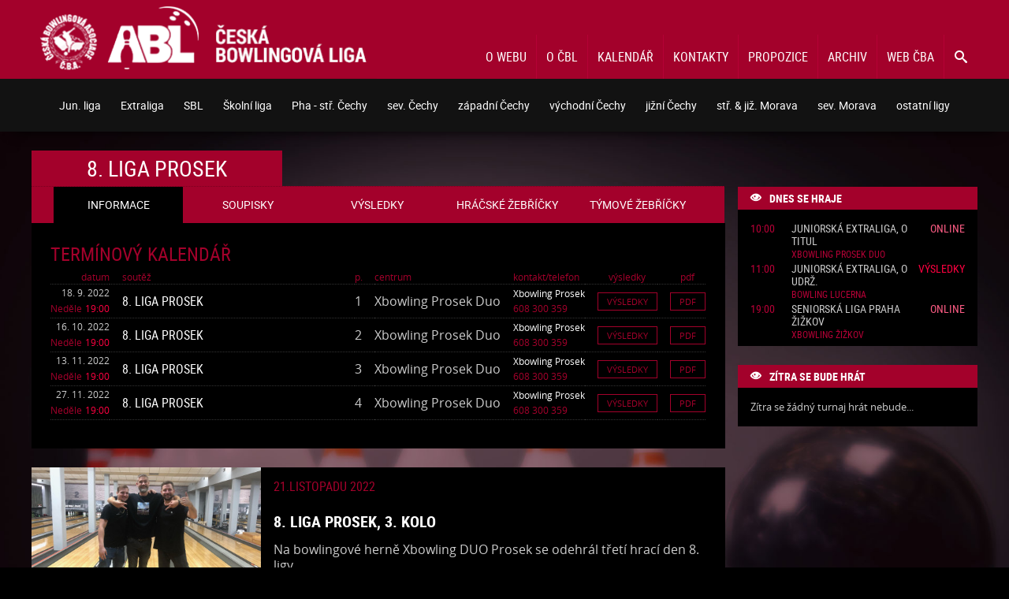

--- FILE ---
content_type: text/html; charset=UTF-8
request_url: https://www.bowlingovaliga.cz/ligy/8-liga-prosek-2022-2
body_size: 8897
content:
<!DOCTYPE html>
<html lang="cs">
<head>
	<title>Bowlingova liga</title>

	<meta charset="UTF-8">
	<meta name="description" content="Informace z České bowlingové ligy - Extraliga, ABL, Juniorská liga, Seniorská liga">
	<meta name="robots" content="all">
	<meta name="keywords" content="bowling, bowlingová liga, extraliga, ABL, juniorská liga, seniorská liga, Česká bowlingová asociace">
	<meta name="author" content="Česká bowlingová liga">
	<meta name="viewport" content="width=device-width, initial-scale=1.0">

	<link rel="shortcut icon" href="/favicon.ico?v=1.1" />
	<link rel="stylesheet" href="/thm/new/css/reset.css" type="text/css" />
	<link rel="stylesheet" href="/thm/new/css/font.css?v=1.1" type="text/css" />
	<link rel="stylesheet" href="/thm/new/css/basic.css?v=1.1" type="text/css" />
	<link rel="stylesheet" href="/thm/new/inc/chosen.css" type="text/css" />
	<link rel="stylesheet" href="/thm/new/css/league.css?v=1768755715" type="text/css" />
	<link rel="stylesheet" href="/thm/new/css/calendar.css?v=1768755715" type="text/css" />
	<script src="/thm/new/inc/jquery.min.js"></script>
	<script src="/thm/new/js/basic.js?v=1.1"></script>
	<script type="text/javascript" src="/thm/new/inc/chosen.js"></script>
	<script type="text/javascript" src="/thm/new/js/league.js?v=1768755715"></script>
	<script type="text/javascript">
		(function(i,s,o,g,r,a,m){i['GoogleAnalyticsObject']=r;i[r]=i[r]||function(){
			(i[r].q=i[r].q||[]).push(arguments)},i[r].l=1*new Date();a=s.createElement(o),
				m=s.getElementsByTagName(o)[0];a.async=1;a.src=g;m.parentNode.insertBefore(a,m)
		})(window,document,'script','https://www.google-analytics.com/analytics.js','ga');
		ga('create', 'UA-85012958-2', 'auto');
		ga('send', 'pageview');
	</script>
</head>
<body>
<header id="main_header">
	<div class="content_wrap">
		<div id="main_row">
			<div id="logo">
				<a href="/"><img src="/thm/new/img/logo.png" alt="Logo - záhlaví" /></a>
			</div>
			<div id="top_menu_search_button"><a href="/vyhledavani" class="search button ico">&#xe986;</a></div>
			<div id="top_menu_button"><span class="menu button ico">&#xe9bd;</span></div>
			<nav id="top_menu">
				<ul id="navigation">
					<li class="d0"><a class="d0" href="/stranky/o-webu" title="O webu">O webu</a></li>
					<li class="d0"><a class="d0" href="/stranky/o-cbl" title="O ČBL">O ČBL</a></li>
					<li class="d0"><a class="d0" href="/kalendar" title="Kalendář">Kalendář</a></li>
					<li class="d0"><a class="d0" href="/stranky/kontakty" title="Kontakty">Kontakty</a></li>
					<li class="d0"><a class="d0" href="https://www.bowlingovaliga.cz/stranky/propozice-cbl" title="Propozice">Propozice</a></li>
					<li class="d0"><a class="d0" href="/archiv" title="Archiv odehraných soutěží">Archiv</a></li>
					<li class="d0"><a class="d0" href="https://www.czechbowling.cz/" title="Oficiální web České bowlingové asociace">Web ČBA</a></li>
				</ul>
			</nav>
		</div>
		<form id="search_form" action="/vyhledavani" method="get">
			<div id="search"><input name="q" placeholder="" value="" /><span><button class="ico" type="submit">&#xe986;</button></span></div>
		</form>
	</div>
	<div class="clear"></div>
</header>

<section id="league_select">
	<div class="content_wrap">
		<div id="league_row">
			<div id="league_menu_button"><span class="select_title">Výběr ligy:</span><span class="menu button ico">&#xe9bd;</span></div>
			<nav id="league_menu">
				<ul id="league_navigation">
					<li class="l0"><span class="l0 submenu">Jun. liga<i class="ico arrow">&#xea1c;</i></span>
						<ul class="u1">
						<li class="l1"><span class="l1 submenu">Extraliga<i class="ico arrow">&#xea1c;</i></span>
							<ul class="u2">
							<li class="l2"><a class="l2" href="/ligy/juniorska-extraliga-sk-o-titul-2025" title="Juniorská Extraliga sk. o titul"><i class="ico ball">&#xe9f2;</i>Juniorská Extraliga sk. o titul</a></li>
							<li class="l2"><a class="l2" href="/ligy/juniorska-extraliga-sk-o-udrzeni-2025" title="Juniorská Extraliga sk. o udržení"><i class="ico ball">&#xe9f2;</i>Juniorská Extraliga sk. o udržení</a></li>
							<li class="l2"><a class="l2" href="/ligy/juniorska-extraliga-sk-vychod-2025" title="Juniorská Extraliga sk. východ"><i class="ico ball">&#xe9f2;</i>Juniorská Extraliga sk. východ</a></li>
							<li class="l2"><a class="l2" href="/ligy/juniorska-extraliga-sk-zapad-2025" title="Juniorská Extraliga sk. západ"><i class="ico ball">&#xe9f2;</i>Juniorská Extraliga sk. západ</a></li>
							</ul>
						</li>
						<li class="l1"><span class="l1 submenu">Česká liga<i class="ico arrow">&#xea1c;</i></span>
							<ul class="u2">
							<li class="l2"><a class="l2" href="/ligy/ceska-juniorska-1-liga-2025" title="Česká juniorská 1. liga"><i class="ico ball">&#xe9f2;</i>Česká juniorská 1. liga</a></li>
							</ul>
						</li>
						<li class="l1"><span class="l1 submenu">Moravská liga<i class="ico arrow">&#xea1c;</i></span>
							<ul class="u2">
							<li class="l2"><a class="l2" href="/ligy/moravska-juniorska-1-liga-2025" title="Moravská juniorská 1. liga"><i class="ico ball">&#xe9f2;</i>Moravská juniorská 1. liga</a></li>
							<li class="l2"><a class="l2" href="/ligy/moravska-juniorska-2-liga-2025" title="Moravská juniorská 2. liga"><i class="ico ball">&#xe9f2;</i>Moravská juniorská 2. liga</a></li>
							</ul>
						</li>
						</ul>
					</li>
					<li class="l0"><span class="l0 submenu">Extraliga<i class="ico arrow">&#xea1c;</i></span>
						<ul class="u1">
						<li class="l1"><a class="l1" href="/ligy/extraliga-cbl-sk-o-titul-zapad-2-cast-2025" title="Extraliga ČBL sk. o titul západ 2.část"><i class="ico ball">&#xe9f2;</i>Extraliga ČBL sk. o titul západ 2.část</a></li>
						<li class="l1"><a class="l1" href="/ligy/extraliga-cbl-sk-o-zachranu-zapad-2-cast-2025" title="Extraliga ČBL sk. o záchranu západ 2.část"><i class="ico ball">&#xe9f2;</i>Extraliga ČBL sk. o záchranu západ 2.část</a></li>
						<li class="l1"><a class="l1" href="/ligy/extraliga-cbl-sk-o-baraz-zapad-2-cast-2025" title="Extraliga ČBL sk. o baráž západ 2.část"><i class="ico ball">&#xe9f2;</i>Extraliga ČBL sk. o baráž západ 2.část</a></li>
						<li class="l1"><a class="l1" href="/ligy/extraliga-cbl-sk-o-finale-vychod-2025" title="Extraliga ČBL sk. o finále východ"><i class="ico ball">&#xe9f2;</i>Extraliga ČBL sk. o finále východ</a></li>
						<li class="l1"><a class="l1" href="/ligy/extraliga-cbl-sk-o-baraz-vychod-2025" title="Extraliga ČBL sk. o baráž východ"><i class="ico ball">&#xe9f2;</i>Extraliga ČBL sk. o baráž východ</a></li>
						<li class="l1"><a class="l1" href="/ligy/extraliga-cbl-sk-o-titul-zapad-3-cast-2025" title="Extraliga ČBL sk. o titul západ 3.část"><i class="ico ball">&#xe9f2;</i>Extraliga ČBL sk. o titul západ 3.část</a></li>
						<li class="l1"><a class="l1" href="/ligy/extraliga-cbl-vychod-sk-a-2025" title="Extraliga ČBL Východ sk. A"><i class="ico ball">&#xe9f2;</i>Extraliga ČBL Východ sk. A</a></li>
						<li class="l1"><a class="l1" href="/ligy/extraliga-cbl-vychod-sk-b-2025" title="Extraliga ČBL Východ sk. B"><i class="ico ball">&#xe9f2;</i>Extraliga ČBL Východ sk. B</a></li>
						<li class="l1"><a class="l1" href="/ligy/extraliga-cbl-sk-o-baraz-zapad-3-cast-2025" title="Extraliga ČBL sk. o baráž západ 3.část"><i class="ico ball">&#xe9f2;</i>Extraliga ČBL sk. o baráž západ 3.část</a></li>
						<li class="l1"><a class="l1" href="/ligy/extraliga-cbl-sk-o-titul-zapad-1-cast-2025" title="Extraliga ČBL sk. o titul západ 1.část"><i class="ico ball">&#xe9f2;</i>Extraliga ČBL sk. o titul západ 1.část</a></li>
						<li class="l1"><a class="l1" href="/ligy/extraliga-cbl-sk-o-zachranu-zapad-3-cast-2025" title="Extraliga ČBL sk. o záchranu západ 3.část"><i class="ico ball">&#xe9f2;</i>Extraliga ČBL sk. o záchranu západ 3.část</a></li>
						<li class="l1"><a class="l1" href="/ligy/extraliga-cbl-zapad-sk-a-2025" title="Extraliga ČBL Západ sk. A"><i class="ico ball">&#xe9f2;</i>Extraliga ČBL Západ sk. A</a></li>
						<li class="l1"><a class="l1" href="/ligy/extraliga-cbl-zapad-sk-b-2025" title="Extraliga ČBL Západ sk. B"><i class="ico ball">&#xe9f2;</i>Extraliga ČBL Západ sk. B</a></li>
						<li class="l1"><a class="l1" href="/ligy/extraliga-cbl-zapad-sk-c-2025" title="Extraliga ČBL Západ sk. C"><i class="ico ball">&#xe9f2;</i>Extraliga ČBL Západ sk. C</a></li>
						<li class="l1"><a class="l1" href="/ligy/extraliga-cbl-sk-o-baraz-zapad-1-cast-2025" title="Extraliga ČBL sk. o baráž západ 1.část"><i class="ico ball">&#xe9f2;</i>Extraliga ČBL sk. o baráž západ 1.část</a></li>
						<li class="l1"><a class="l1" href="/ligy/extraliga-cbl-sk-o-zachranu-zapad-1-cast-2025" title="Extraliga ČBL sk. o záchranu západ 1.část"><i class="ico ball">&#xe9f2;</i>Extraliga ČBL sk. o záchranu západ 1.část</a></li>
						<li class="l1"><a class="l1" href="/ligy/finale-cbl-2025" title="Finále ČBL"><i class="ico ball">&#xe9f2;</i>Finále ČBL</a></li>
						</ul>
					</li>
					<li class="l0"><span class="l0 submenu">SBL<i class="ico arrow">&#xea1c;</i></span>
						<ul class="u1">
						<li class="l1"><a class="l1" href="/ligy/sbl-hluboka-nad-vltavou-2025" title="SBL Hluboká nad Vltavou"><i class="ico ball">&#xe9f2;</i>SBL Hluboká nad Vltavou</a></li>
						<li class="l1"><a class="l1" href="/ligy/sbl-praha-ovcin-2025" title="SBL Praha Ovčín"><i class="ico ball">&#xe9f2;</i>SBL Praha Ovčín</a></li>
						<li class="l1"><a class="l1" href="/ligy/sbl-frydek-mistek-finale-2025" title="SBL Frýdek-Místek, finále"><i class="ico ball">&#xe9f2;</i>SBL Frýdek-Místek, finále</a></li>
						<li class="l1"><a class="l1" href="/ligy/1-sbl-brno-2025" title="1. SBL Brno"><i class="ico ball">&#xe9f2;</i>1. SBL Brno</a></li>
						<li class="l1"><a class="l1" href="/ligy/2-sbl-brno-2025" title="2. SBL Brno"><i class="ico ball">&#xe9f2;</i>2. SBL Brno</a></li>
						<li class="l1"><a class="l1" href="/ligy/sbl-blansko-sk-oustaci-2025" title="SBL Blansko, sk. Oušťáci"><i class="ico ball">&#xe9f2;</i>SBL Blansko, sk. Oušťáci</a></li>
						<li class="l1"><a class="l1" href="/ligy/sbl-plzen-2025" title="SBL Plzeň"><i class="ico ball">&#xe9f2;</i>SBL Plzeň</a></li>
						<li class="l1"><a class="l1" href="/ligy/sbl-praha-zizkov-2025" title="SBL Praha Žižkov"><i class="ico ball">&#xe9f2;</i>SBL Praha Žižkov</a></li>
						<li class="l1"><a class="l1" href="/ligy/sbl-vsenory-2025" title="SBL Všenory"><i class="ico ball">&#xe9f2;</i>SBL Všenory</a></li>
						<li class="l1"><a class="l1" href="/ligy/sbl-trutnov-2025" title="SBL Trutnov"><i class="ico ball">&#xe9f2;</i>SBL Trutnov</a></li>
						<li class="l1"><a class="l1" href="/ligy/semifinale-sbl-vychod-sk-a-2025" title="Semifinále SBL východ sk. A"><i class="ico ball">&#xe9f2;</i>Semifinále SBL východ sk. A</a></li>
						<li class="l1"><a class="l1" href="/ligy/semifinale-sbl-vychod-sk-b-2025" title="Semifinále SBL východ sk. B"><i class="ico ball">&#xe9f2;</i>Semifinále SBL východ sk. B</a></li>
						<li class="l1"><a class="l1" href="/ligy/semifinale-sbl-zapad-sk-a-2025" title="Semifinále SBL západ sk. A"><i class="ico ball">&#xe9f2;</i>Semifinále SBL západ sk. A</a></li>
						<li class="l1"><a class="l1" href="/ligy/semifinale-sbl-zapad-sk-b-2025" title="Semifinále SBL západ sk. B"><i class="ico ball">&#xe9f2;</i>Semifinále SBL západ sk. B</a></li>
						<li class="l1"><a class="l1" href="/ligy/finale-sbl-sk-a-2025" title="Finále SBL sk. A"><i class="ico ball">&#xe9f2;</i>Finále SBL sk. A</a></li>
						<li class="l1"><a class="l1" href="/ligy/finale-sbl-sk-b-2025" title="Finále SBL sk. B"><i class="ico ball">&#xe9f2;</i>Finále SBL sk. B</a></li>
						<li class="l1"><a class="l1" href="/ligy/sbl-frydek-mistek-sk-a-2025" title="SBL Frýdek-Místek sk. A"><i class="ico ball">&#xe9f2;</i>SBL Frýdek-Místek sk. A</a></li>
						<li class="l1"><a class="l1" href="/ligy/sbl-frydek-mistek-sk-b-2025" title="SBL Frýdek-Místek sk. B"><i class="ico ball">&#xe9f2;</i>SBL Frýdek-Místek sk. B</a></li>
						</ul>
					</li>
					<li class="l0"><span class="l0 submenu">Školní liga<i class="ico arrow">&#xea1c;</i></span>
						<ul class="u1">
						<li class="l1"><span class="l1 submenu">Praha - Chodov<i class="ico arrow">&#xea1c;</i></span>
							<ul class="u2">
							<li class="l2"><a class="l2" href="/ligy/sbl-praha-chodov-sk-a-2025" title="ŠBL Praha - Chodov sk. A"><i class="ico ball">&#xe9f2;</i>ŠBL Praha - Chodov sk. A</a></li>
							<li class="l2"><a class="l2" href="/ligy/sbl-praha-chodov-sk-b-2025" title="ŠBL Praha - Chodov sk. B"><i class="ico ball">&#xe9f2;</i>ŠBL Praha - Chodov sk. B</a></li>
							</ul>
						</li>
						<li class="l1"><span class="l1 submenu">Praha - Strašnice<i class="ico arrow">&#xea1c;</i></span>
							<ul class="u2">
							<li class="l2"><a class="l2" href="/ligy/sbl-praha-strasnice-sk-a-2025" title="ŠBL Praha - Strašnice sk. A"><i class="ico ball">&#xe9f2;</i>ŠBL Praha - Strašnice sk. A</a></li>
							<li class="l2"><a class="l2" href="/ligy/sbl-praha-strasnice-sk-b-2025" title="ŠBL Praha - Strašnice sk. B"><i class="ico ball">&#xe9f2;</i>ŠBL Praha - Strašnice sk. B</a></li>
							</ul>
						</li>
						<li class="l1"><span class="l1 submenu">Praha - Radava<i class="ico arrow">&#xea1c;</i></span>
							<ul class="u2">
							<li class="l2"><a class="l2" href="/ligy/sbl-praha-radava-sk-a-2025" title="ŠBL Praha - Radava sk. A"><i class="ico ball">&#xe9f2;</i>ŠBL Praha - Radava sk. A</a></li>
							<li class="l2"><a class="l2" href="/ligy/sbl-praha-radava-sk-b-2025" title="ŠBL Praha - Radava sk. B"><i class="ico ball">&#xe9f2;</i>ŠBL Praha - Radava sk. B</a></li>
							</ul>
						</li>
						<li class="l1"><span class="l1 submenu">Brno<i class="ico arrow">&#xea1c;</i></span>
							<ul class="u2">
							<li class="l2"><a class="l2" href="/ligy/sbl-brno-sk-a-2025" title="ŠBL - Brno sk. A"><i class="ico ball">&#xe9f2;</i>ŠBL - Brno sk. A</a></li>
							<li class="l2"><a class="l2" href="/ligy/sbl-brno-sk-b-2025" title="ŠBL - Brno sk. B"><i class="ico ball">&#xe9f2;</i>ŠBL - Brno sk. B</a></li>
							<li class="l2"><a class="l2" href="/ligy/sbl-brno-sk-c-2025" title="ŠBL - Brno sk. C"><i class="ico ball">&#xe9f2;</i>ŠBL - Brno sk. C</a></li>
							<li class="l2"><a class="l2" href="/ligy/sbl-brno-sk-d-2025" title="ŠBL - Brno sk. D"><i class="ico ball">&#xe9f2;</i>ŠBL - Brno sk. D</a></li>
							</ul>
						</li>
						<li class="l1"><a class="l1" href="/ligy/finale-sbl-sk-a-2025-2" title="Finále ŠBL sk. A"><i class="ico ball">&#xe9f2;</i>Finále ŠBL sk. A</a></li>
						<li class="l1"><a class="l1" href="/ligy/finale-sbl-sk-b-2025-2" title="Finále ŠBL sk. B"><i class="ico ball">&#xe9f2;</i>Finále ŠBL sk. B</a></li>
						<li class="l1"><span class="l1 submenu">Hluboká nad Vltavou<i class="ico arrow">&#xea1c;</i></span>
							<ul class="u2">
							<li class="l2"><a class="l2" href="/ligy/sbl-hluboka-nad-vltavou-2025-2" title="ŠBL - Hluboká nad Vltavou"><i class="ico ball">&#xe9f2;</i>ŠBL - Hluboká nad Vltavou</a></li>
							</ul>
						</li>
						<li class="l1"><span class="l1 submenu">Most<i class="ico arrow">&#xea1c;</i></span>
							<ul class="u2">
							<li class="l2"><a class="l2" href="/ligy/sbl-most-sk-a-2025" title="ŠBL Most sk. A"><i class="ico ball">&#xe9f2;</i>ŠBL Most sk. A</a></li>
							<li class="l2"><a class="l2" href="/ligy/sbl-most-sk-b-2025" title="ŠBL Most sk. B"><i class="ico ball">&#xe9f2;</i>ŠBL Most sk. B</a></li>
							<li class="l2"><a class="l2" href="/ligy/sbl-most-sk-c-2025" title="ŠBL Most sk. C"><i class="ico ball">&#xe9f2;</i>ŠBL Most sk. C</a></li>
							</ul>
						</li>
						<li class="l1"><span class="l1 submenu">Olomouc<i class="ico arrow">&#xea1c;</i></span>
							<ul class="u2">
							<li class="l2"><a class="l2" href="/ligy/sbl-olomouc-2025" title="ŠBL - Olomouc"><i class="ico ball">&#xe9f2;</i>ŠBL - Olomouc</a></li>
							</ul>
						</li>
						<li class="l1"><span class="l1 submenu">Plzeň<i class="ico arrow">&#xea1c;</i></span>
							<ul class="u2">
							<li class="l2"><a class="l2" href="/ligy/sbl-plzen-2025-2" title="ŠBL Plzeň"><i class="ico ball">&#xe9f2;</i>ŠBL Plzeň</a></li>
							</ul>
						</li>
						<li class="l1"><span class="l1 submenu">Praha - Žižkov<i class="ico arrow">&#xea1c;</i></span>
							<ul class="u2">
							<li class="l2"><a class="l2" href="/ligy/sbl-praha-zizkov-2025-2" title="ŠBL Praha - Žižkov"><i class="ico ball">&#xe9f2;</i>ŠBL Praha - Žižkov</a></li>
							</ul>
						</li>
						<li class="l1"><a class="l1" href="/ligy/sbl-praha-finale-sk-a-2025" title="ŠBL Praha finále sk. A"><i class="ico ball">&#xe9f2;</i>ŠBL Praha finále sk. A</a></li>
						<li class="l1"><a class="l1" href="/ligy/sbl-praha-finale-sk-b-2025" title="ŠBL Praha finále sk. B"><i class="ico ball">&#xe9f2;</i>ŠBL Praha finále sk. B</a></li>
						<li class="l1"><span class="l1 submenu">ŠBL Praha - Řepy<i class="ico arrow">&#xea1c;</i></span>
							<ul class="u2">
							<li class="l2"><a class="l2" href="/ligy/sbl-praha-repy-2025-2" title="ŠBL Praha - Řepy"><i class="ico ball">&#xe9f2;</i>ŠBL Praha - Řepy</a></li>
							</ul>
						</li>
						<li class="l1"><span class="l1 submenu">Tišnov<i class="ico arrow">&#xea1c;</i></span>
							<ul class="u2">
							<li class="l2"><a class="l2" href="/ligy/sbl-tisnov-sk-a-2025" title="ŠBL Tišnov sk. A"><i class="ico ball">&#xe9f2;</i>ŠBL Tišnov sk. A</a></li>
							<li class="l2"><a class="l2" href="/ligy/sbl-tisnov-sk-b-2025" title="ŠBL Tišnov sk. B"><i class="ico ball">&#xe9f2;</i>ŠBL Tišnov sk. B</a></li>
							<li class="l2"><a class="l2" href="/ligy/sbl-tisnov-sk-c-2025" title="ŠBL Tišnov sk. C"><i class="ico ball">&#xe9f2;</i>ŠBL Tišnov sk. C</a></li>
							<li class="l2"><a class="l2" href="/ligy/sbl-tisnov-sk-d-2025" title="ŠBL Tišnov sk. D"><i class="ico ball">&#xe9f2;</i>ŠBL Tišnov sk. D</a></li>
							<li class="l2"><a class="l2" href="/ligy/sbl-tisnov-sk-e-2025" title="ŠBL Tišnov sk. E"><i class="ico ball">&#xe9f2;</i>ŠBL Tišnov sk. E</a></li>
							</ul>
						</li>
						</ul>
					</li>
					<li class="l0"><span class="l0 submenu">Pha - stř. Čechy<i class="ico arrow">&#xea1c;</i></span>
						<ul class="u1">
						<li class="l1"><span class="l1 submenu">1. liga<i class="ico arrow">&#xea1c;</i></span>
							<ul class="u2">
							<li class="l2"><a class="l2" href="/ligy/1-liga-a-prg-2025-2" title="1. liga A PRG"><i class="ico ball">&#xe9f2;</i>1. liga A PRG</a></li>
							<li class="l2"><a class="l2" href="/ligy/1-liga-b-prg-2025-2" title="1. liga B PRG"><i class="ico ball">&#xe9f2;</i>1. liga B PRG</a></li>
							<li class="l2"><a class="l2" href="/ligy/1-liga-o-titul-prg-2025-2" title="1. liga o titul PRG"><i class="ico ball">&#xe9f2;</i>1. liga o titul PRG</a></li>
							<li class="l2"><a class="l2" href="/ligy/1-liga-o-udrzeni-prg-2025-2" title="1. liga o udržení PRG"><i class="ico ball">&#xe9f2;</i>1. liga o udržení PRG</a></li>
							</ul>
						</li>
						<li class="l1"><span class="l1 submenu">2. liga<i class="ico arrow">&#xea1c;</i></span>
							<ul class="u2">
							<li class="l2"><a class="l2" href="/ligy/2-liga-a-prg-2025-2" title="2. liga A PRG"><i class="ico ball">&#xe9f2;</i>2. liga A PRG</a></li>
							<li class="l2"><a class="l2" href="/ligy/2-liga-b-prg-2025-2" title="2. liga B PRG"><i class="ico ball">&#xe9f2;</i>2. liga B PRG</a></li>
							<li class="l2"><a class="l2" href="/ligy/2-liga-c-prg-2025-2" title="2. liga C PRG"><i class="ico ball">&#xe9f2;</i>2. liga C PRG</a></li>
							<li class="l2"><a class="l2" href="/ligy/2-liga-d-prg-2025-2" title="2. liga D PRG"><i class="ico ball">&#xe9f2;</i>2. liga D PRG</a></li>
							</ul>
						</li>
						<li class="l1"><span class="l1 submenu">3. liga<i class="ico arrow">&#xea1c;</i></span>
							<ul class="u2">
							<li class="l2"><a class="l2" href="/ligy/3-liga-a-prg-2025-2" title="3. liga A PRG"><i class="ico ball">&#xe9f2;</i>3. liga A PRG</a></li>
							<li class="l2"><a class="l2" href="/ligy/3-liga-b-prg-2025-2" title="3. liga B PRG"><i class="ico ball">&#xe9f2;</i>3. liga B PRG</a></li>
							<li class="l2"><a class="l2" href="/ligy/3-liga-c-prg-2025-2" title="3. liga C PRG"><i class="ico ball">&#xe9f2;</i>3. liga C PRG</a></li>
							<li class="l2"><a class="l2" href="/ligy/3-liga-d-prg-2025-2" title="3. liga D PRG"><i class="ico ball">&#xe9f2;</i>3. liga D PRG</a></li>
							<li class="l2"><a class="l2" href="/ligy/3-liga-e-prg-2025-2" title="3. liga E PRG"><i class="ico ball">&#xe9f2;</i>3. liga E PRG</a></li>
							<li class="l2"><a class="l2" href="/ligy/3-liga-f-prg-2025-2" title="3. liga F PRG"><i class="ico ball">&#xe9f2;</i>3. liga F PRG</a></li>
							<li class="l2"><a class="l2" href="/ligy/3-liga-g-prg-2025-2" title="3. liga G PRG"><i class="ico ball">&#xe9f2;</i>3. liga G PRG</a></li>
							<li class="l2"><a class="l2" href="/ligy/3-liga-h-prg-2025-2" title="3. liga H PRG"><i class="ico ball">&#xe9f2;</i>3. liga H PRG</a></li>
							</ul>
						</li>
						<li class="l1"><span class="l1 submenu">Kyje<i class="ico arrow">&#xea1c;</i></span>
							<ul class="u2">
							<li class="l2"><a class="l2" href="/ligy/4-liga-kyje-2025-2" title="4. liga Kyje"><i class="ico ball">&#xe9f2;</i>4. liga Kyje</a></li>
							<li class="l2"><a class="l2" href="/ligy/5-liga-kyje-2025-2" title="5. liga Kyje"><i class="ico ball">&#xe9f2;</i>5. liga Kyje</a></li>
							<li class="l2"><a class="l2" href="/ligy/6-liga-kyje-2025-2" title="6. liga Kyje"><i class="ico ball">&#xe9f2;</i>6. liga Kyje</a></li>
							</ul>
						</li>
						<li class="l1"><span class="l1 submenu">Žižkov<i class="ico arrow">&#xea1c;</i></span>
							<ul class="u2">
							<li class="l2"><a class="l2" href="/ligy/4-liga-zizkov-2025-2" title="4. liga Žižkov"><i class="ico ball">&#xe9f2;</i>4. liga Žižkov</a></li>
							<li class="l2"><a class="l2" href="/ligy/5-liga-zizkov-2025-2" title="5. liga Žižkov"><i class="ico ball">&#xe9f2;</i>5. liga Žižkov</a></li>
							<li class="l2"><a class="l2" href="/ligy/6-liga-zizkov-2025-2" title="6. liga Žižkov"><i class="ico ball">&#xe9f2;</i>6. liga Žižkov</a></li>
							<li class="l2"><a class="l2" href="/ligy/7-liga-zizkov-2025-2" title="7. liga Žižkov"><i class="ico ball">&#xe9f2;</i>7. liga Žižkov</a></li>
							<li class="l2"><a class="l2" href="/ligy/8-liga-zizkov-2025-2" title="8. liga Žižkov"><i class="ico ball">&#xe9f2;</i>8. liga Žižkov</a></li>
							<li class="l2"><a class="l2" href="/ligy/9-liga-zizkov-2025-2" title="9. liga Žižkov"><i class="ico ball">&#xe9f2;</i>9. liga Žižkov</a></li>
							<li class="l2"><a class="l2" href="/ligy/10-liga-zizkov-2025-2" title="10. liga Žižkov"><i class="ico ball">&#xe9f2;</i>10. liga Žižkov</a></li>
							</ul>
						</li>
						<li class="l1"><span class="l1 submenu">Strašnice<i class="ico arrow">&#xea1c;</i></span>
							<ul class="u2">
							<li class="l2"><a class="l2" href="/ligy/4-liga-strasnice-2025-2" title="4. liga Strašnice"><i class="ico ball">&#xe9f2;</i>4. liga Strašnice</a></li>
							<li class="l2"><a class="l2" href="/ligy/5-liga-strasnice-2025-2" title="5. liga Strašnice"><i class="ico ball">&#xe9f2;</i>5. liga Strašnice</a></li>
							<li class="l2"><a class="l2" href="/ligy/6-liga-strasnice-2025-2" title="6. liga Strašnice"><i class="ico ball">&#xe9f2;</i>6. liga Strašnice</a></li>
							<li class="l2"><a class="l2" href="/ligy/7-liga-strasnice-2025-2" title="7. liga Strašnice"><i class="ico ball">&#xe9f2;</i>7. liga Strašnice</a></li>
							<li class="l2"><a class="l2" href="/ligy/8-liga-strasnice-2025-2" title="8. liga Strašnice"><i class="ico ball">&#xe9f2;</i>8. liga Strašnice</a></li>
							<li class="l2"><a class="l2" href="/ligy/9-liga-strasnice-2025-2" title="9. liga Strašnice"><i class="ico ball">&#xe9f2;</i>9. liga Strašnice</a></li>
							<li class="l2"><a class="l2" href="/ligy/10-liga-strasnice-2025-2" title="10. liga Strašnice"><i class="ico ball">&#xe9f2;</i>10. liga Strašnice</a></li>
							</ul>
						</li>
						<li class="l1"><span class="l1 submenu">Zličín<i class="ico arrow">&#xea1c;</i></span>
							<ul class="u2">
							<li class="l2"><a class="l2" href="/ligy/4-liga-zlicin-2025-2" title="4. liga Zličín"><i class="ico ball">&#xe9f2;</i>4. liga Zličín</a></li>
							<li class="l2"><a class="l2" href="/ligy/5-liga-zlicin-2025-2" title="5. liga Zličín"><i class="ico ball">&#xe9f2;</i>5. liga Zličín</a></li>
							<li class="l2"><a class="l2" href="/ligy/6-liga-zlicin-2025-2" title="6. liga Zličín"><i class="ico ball">&#xe9f2;</i>6. liga Zličín</a></li>
							</ul>
						</li>
						<li class="l1"><span class="l1 submenu">Záběhlice<i class="ico arrow">&#xea1c;</i></span>
							<ul class="u2">
							<li class="l2"><a class="l2" href="/ligy/4-liga-zabehlice-2025-2" title="4. liga Záběhlice"><i class="ico ball">&#xe9f2;</i>4. liga Záběhlice</a></li>
							<li class="l2"><a class="l2" href="/ligy/5-liga-zabehlice-2025-2" title="5. liga Záběhlice"><i class="ico ball">&#xe9f2;</i>5. liga Záběhlice</a></li>
							<li class="l2"><a class="l2" href="/ligy/6-liga-zabehlice-2025-2" title="6. liga Záběhlice"><i class="ico ball">&#xe9f2;</i>6. liga Záběhlice</a></li>
							<li class="l2"><a class="l2" href="/ligy/7-liga-zabehlice-2025-2" title="7. liga Záběhlice"><i class="ico ball">&#xe9f2;</i>7. liga Záběhlice</a></li>
							</ul>
						</li>
						<li class="l1"><span class="l1 submenu">Prosek<i class="ico arrow">&#xea1c;</i></span>
							<ul class="u2">
							<li class="l2"><a class="l2" href="/ligy/4-liga-prosek-sk-a-2025-2" title="4. liga Prosek sk.A"><i class="ico ball">&#xe9f2;</i>4. liga Prosek sk.A</a></li>
							<li class="l2"><a class="l2" href="/ligy/4-liga-prosek-sk-b-2025-2" title="4. liga Prosek sk.B"><i class="ico ball">&#xe9f2;</i>4. liga Prosek sk.B</a></li>
							<li class="l2"><a class="l2" href="/ligy/5-liga-prosek-2025-2" title="5. liga Prosek"><i class="ico ball">&#xe9f2;</i>5. liga Prosek</a></li>
							<li class="l2"><a class="l2" href="/ligy/6-liga-prosek-2025-2" title="6. liga Prosek"><i class="ico ball">&#xe9f2;</i>6. liga Prosek</a></li>
							<li class="l2"><a class="l2" href="/ligy/7-liga-prosek-2025-2" title="7. liga Prosek"><i class="ico ball">&#xe9f2;</i>7. liga Prosek</a></li>
							<li class="l2"><a class="l2" href="/ligy/8-liga-prosek-2025-2" title="8. liga Prosek"><i class="ico ball">&#xe9f2;</i>8. liga Prosek</a></li>
							<li class="l2"><a class="l2" href="/ligy/9-liga-prosek-2025-2" title="9. liga Prosek"><i class="ico ball">&#xe9f2;</i>9. liga Prosek</a></li>
							<li class="l2"><a class="l2" href="/ligy/10-liga-prosek-2025-2" title="10. liga Prosek"><i class="ico ball">&#xe9f2;</i>10. liga Prosek</a></li>
							</ul>
						</li>
						<li class="l1"><span class="l1 submenu">Řepy<i class="ico arrow">&#xea1c;</i></span>
							<ul class="u2">
							<li class="l2"><a class="l2" href="/ligy/4-liga-repy-2025-2" title="4. liga Řepy"><i class="ico ball">&#xe9f2;</i>4. liga Řepy</a></li>
							<li class="l2"><a class="l2" href="/ligy/5-liga-repy-2025-2" title="5. liga Řepy"><i class="ico ball">&#xe9f2;</i>5. liga Řepy</a></li>
							</ul>
						</li>
						<li class="l1"><span class="l1 submenu">Říčany<i class="ico arrow">&#xea1c;</i></span>
							<ul class="u2">
							<li class="l2"><a class="l2" href="/ligy/4-liga-ricany-2025-2" title="4. liga Říčany"><i class="ico ball">&#xe9f2;</i>4. liga Říčany</a></li>
							<li class="l2"><a class="l2" href="/ligy/5-liga-ricany-2025-2" title="5. liga Říčany"><i class="ico ball">&#xe9f2;</i>5. liga Říčany</a></li>
							</ul>
						</li>
						<li class="l1"><span class="l1 submenu">Dejvice<i class="ico arrow">&#xea1c;</i></span>
							<ul class="u2">
							<li class="l2"><a class="l2" href="/ligy/4-liga-dejvice-2025-2" title="4. liga Dejvice"><i class="ico ball">&#xe9f2;</i>4. liga Dejvice</a></li>
							<li class="l2"><a class="l2" href="/ligy/5-liga-dejvice-2025-2" title="5. liga Dejvice"><i class="ico ball">&#xe9f2;</i>5. liga Dejvice</a></li>
							</ul>
						</li>
						<li class="l1"><span class="l1 submenu">Benešov<i class="ico arrow">&#xea1c;</i></span>
							<ul class="u2">
							<li class="l2"><a class="l2" href="/ligy/4-liga-benesov-2025-2" title="4. liga Benešov"><i class="ico ball">&#xe9f2;</i>4. liga Benešov</a></li>
							<li class="l2"><a class="l2" href="/ligy/5-liga-benesov-2025-2" title="5. liga Benešov"><i class="ico ball">&#xe9f2;</i>5. liga Benešov</a></li>
							<li class="l2"><a class="l2" href="/ligy/6-liga-benesov-2025-2" title="6. liga Benešov"><i class="ico ball">&#xe9f2;</i>6. liga Benešov</a></li>
							</ul>
						</li>
						<li class="l1"><span class="l1 submenu">Chodov<i class="ico arrow">&#xea1c;</i></span>
							<ul class="u2">
							<li class="l2"><a class="l2" href="/ligy/4-liga-chodov-2025-2" title="4. liga Chodov"><i class="ico ball">&#xe9f2;</i>4. liga Chodov</a></li>
							<li class="l2"><a class="l2" href="/ligy/5-liga-chodov-2025-2" title="5. liga Chodov"><i class="ico ball">&#xe9f2;</i>5. liga Chodov</a></li>
							</ul>
						</li>
						<li class="l1"><span class="l1 submenu">Vestec<i class="ico arrow">&#xea1c;</i></span>
							<ul class="u2">
							<li class="l2"><a class="l2" href="/ligy/4-liga-vestec-2025-2" title="4. liga Vestec"><i class="ico ball">&#xe9f2;</i>4. liga Vestec</a></li>
							<li class="l2"><a class="l2" href="/ligy/5-liga-vestec-2025-2" title="5. liga Vestec"><i class="ico ball">&#xe9f2;</i>5. liga Vestec</a></li>
							</ul>
						</li>
						<li class="l1"><span class="l1 submenu">Nebušice<i class="ico arrow">&#xea1c;</i></span>
							<ul class="u2">
							<li class="l2"><a class="l2" href="/ligy/4-liga-nebusice-2025-2" title="4. liga Nebušice"><i class="ico ball">&#xe9f2;</i>4. liga Nebušice</a></li>
							<li class="l2"><a class="l2" href="/ligy/5-liga-nebusice-2025-2" title="5. liga Nebušice"><i class="ico ball">&#xe9f2;</i>5. liga Nebušice</a></li>
							<li class="l2"><a class="l2" href="/ligy/6-liga-nebusice-2025-2" title="6. liga Nebušice"><i class="ico ball">&#xe9f2;</i>6. liga Nebušice</a></li>
							</ul>
						</li>
						<li class="l1"><span class="l1 submenu">Roztoky<i class="ico arrow">&#xea1c;</i></span>
							<ul class="u2">
							<li class="l2"><a class="l2" href="/ligy/4-liga-roztoky-2025-2" title="4. liga Roztoky"><i class="ico ball">&#xe9f2;</i>4. liga Roztoky</a></li>
							<li class="l2"><a class="l2" href="/ligy/5-liga-roztoky-2025-2" title="5. liga Roztoky"><i class="ico ball">&#xe9f2;</i>5. liga Roztoky</a></li>
							<li class="l2"><a class="l2" href="/ligy/6-liga-roztoky-2025-2" title="6. liga Roztoky"><i class="ico ball">&#xe9f2;</i>6. liga Roztoky</a></li>
							<li class="l2"><a class="l2" href="/ligy/7-liga-roztoky-2025-2" title="7. liga Roztoky"><i class="ico ball">&#xe9f2;</i>7. liga Roztoky</a></li>
							</ul>
						</li>
						<li class="l1"><span class="l1 submenu">Horoměřice<i class="ico arrow">&#xea1c;</i></span>
							<ul class="u2">
							<li class="l2"><a class="l2" href="/ligy/4-liga-horomerice-2025-2" title="4. liga Horoměřice"><i class="ico ball">&#xe9f2;</i>4. liga Horoměřice</a></li>
							</ul>
						</li>
						</ul>
					</li>
					<li class="l0"><span class="l0 submenu">sev. Čechy<i class="ico arrow">&#xea1c;</i></span>
						<ul class="u1">
						<li class="l1"><span class="l1 submenu">1. liga<i class="ico arrow">&#xea1c;</i></span>
							<ul class="u2">
							<li class="l2"><a class="l2" href="/ligy/1-liga-a1-sc-chomutov-2025-2" title="1. liga A1 SČ Chomutov"><i class="ico ball">&#xe9f2;</i>1. liga A1 SČ Chomutov</a></li>
							<li class="l2"><a class="l2" href="/ligy/1-liga-a2-sc-chomutov-2025-2" title="1. liga A2 SČ Chomutov"><i class="ico ball">&#xe9f2;</i>1. liga A2 SČ Chomutov</a></li>
							<li class="l2"><a class="l2" href="/ligy/1-liga-b-sc-usti-nad-labem-2025-2" title="1. liga B SČ Ústí nad Labem"><i class="ico ball">&#xe9f2;</i>1. liga B SČ Ústí nad Labem</a></li>
							<li class="l2"><a class="l2" href="/ligy/1-liga-c-sc-novy-bor-2025-2" title="1. liga C SČ Nový Bor"><i class="ico ball">&#xe9f2;</i>1. liga C SČ Nový Bor</a></li>
							<li class="l2"><a class="l2" href="/ligy/1-liga-d-sc-liberec-2025-2" title="1. liga D SČ Liberec"><i class="ico ball">&#xe9f2;</i>1. liga D SČ Liberec</a></li>
							<li class="l2"><a class="l2" href="/ligy/1-liga-o-titul-sc-sk-a-2025-2" title="1. liga o titul SČ sk. A"><i class="ico ball">&#xe9f2;</i>1. liga o titul SČ sk. A</a></li>
							<li class="l2"><a class="l2" href="/ligy/1-liga-o-titul-sc-sk-b-c-d-2025-2" title="1. liga o titul SČ sk. B-C-D"><i class="ico ball">&#xe9f2;</i>1. liga o titul SČ sk. B-C-D</a></li>
							<li class="l2"><a class="l2" href="/ligy/1-liga-o-udrzeni-sc-sk-a-2025-2" title="1. liga o udržení SČ sk. A"><i class="ico ball">&#xe9f2;</i>1. liga o udržení SČ sk. A</a></li>
							</ul>
						</li>
						<li class="l1"><span class="l1 submenu">2. liga<i class="ico arrow">&#xea1c;</i></span>
							<ul class="u2">
							<li class="l2"><a class="l2" href="/ligy/2-liga-chomutov-2025-2" title="2. liga Chomutov"><i class="ico ball">&#xe9f2;</i>2. liga Chomutov</a></li>
							<li class="l2"><a class="l2" href="/ligy/2-liga-liberec-2025-2" title="2. liga Liberec"><i class="ico ball">&#xe9f2;</i>2. liga Liberec</a></li>
							<li class="l2"><a class="l2" href="/ligy/2-liga-novy-bor-2025-2" title="2. liga Nový Bor"><i class="ico ball">&#xe9f2;</i>2. liga Nový Bor</a></li>
							<li class="l2"><a class="l2" href="/ligy/2-liga-sedmihorky-2025-2" title="2. liga Sedmihorky"><i class="ico ball">&#xe9f2;</i>2. liga Sedmihorky</a></li>
							<li class="l2"><a class="l2" href="/ligy/2-liga-usti-n-labem-2025-2" title="2. liga Ústí n. Labem"><i class="ico ball">&#xe9f2;</i>2. liga Ústí n. Labem</a></li>
							</ul>
						</li>
						<li class="l1"><span class="l1 submenu">Nový Bor<i class="ico arrow">&#xea1c;</i></span>
							<ul class="u2">
							<li class="l2"><a class="l2" href="/ligy/3-liga-novy-bor-2025-2" title="3. liga Nový Bor"><i class="ico ball">&#xe9f2;</i>3. liga Nový Bor</a></li>
							<li class="l2"><a class="l2" href="/ligy/4-liga-novy-bor-2025-2" title="4. liga Nový Bor"><i class="ico ball">&#xe9f2;</i>4. liga Nový Bor</a></li>
							</ul>
						</li>
						<li class="l1"><span class="l1 submenu">Liberec<i class="ico arrow">&#xea1c;</i></span>
							<ul class="u2">
							<li class="l2"><a class="l2" href="/ligy/3-liga-liberec-2025-2" title="3. liga Liberec"><i class="ico ball">&#xe9f2;</i>3. liga Liberec</a></li>
							<li class="l2"><a class="l2" href="/ligy/4-liga-liberec-2025-2" title="4. liga Liberec"><i class="ico ball">&#xe9f2;</i>4. liga Liberec</a></li>
							</ul>
						</li>
						<li class="l1"><span class="l1 submenu">Sedmihorky<i class="ico arrow">&#xea1c;</i></span>
							<ul class="u2">
							<li class="l2"><a class="l2" href="/ligy/3-liga-sedmihorky-2025-2" title="3. liga Sedmihorky"><i class="ico ball">&#xe9f2;</i>3. liga Sedmihorky</a></li>
							<li class="l2"><a class="l2" href="/ligy/4-liga-sedmihorky-2025-2" title="4. liga Sedmihorky"><i class="ico ball">&#xe9f2;</i>4. liga Sedmihorky</a></li>
							</ul>
						</li>
						<li class="l1"><span class="l1 submenu">Chomutov<i class="ico arrow">&#xea1c;</i></span>
							<ul class="u2">
							<li class="l2"><a class="l2" href="/ligy/3-liga-chomutov-2025-2" title="3. liga Chomutov"><i class="ico ball">&#xe9f2;</i>3. liga Chomutov</a></li>
							<li class="l2"><a class="l2" href="/ligy/4-liga-chomutov-2025-2" title="4. liga Chomutov"><i class="ico ball">&#xe9f2;</i>4. liga Chomutov</a></li>
							</ul>
						</li>
						<li class="l1"><span class="l1 submenu">Litvínov<i class="ico arrow">&#xea1c;</i></span>
							<ul class="u2">
							<li class="l2"><a class="l2" href="/ligy/3-liga-litvinov-2025-2" title="3. liga Litvínov"><i class="ico ball">&#xe9f2;</i>3. liga Litvínov</a></li>
							</ul>
						</li>
						<li class="l1"><span class="l1 submenu">Jablonec<i class="ico arrow">&#xea1c;</i></span>
							<ul class="u2">
							<li class="l2"><a class="l2" href="/ligy/3-liga-jablonec-2025-2" title="3. liga Jablonec"><i class="ico ball">&#xe9f2;</i>3. liga Jablonec</a></li>
							<li class="l2"><a class="l2" href="/ligy/4-liga-jablonec-2025-2" title="4. liga Jablonec"><i class="ico ball">&#xe9f2;</i>4. liga Jablonec</a></li>
							</ul>
						</li>
						</ul>
					</li>
					<li class="l0"><span class="l0 submenu">západní Čechy<i class="ico arrow">&#xea1c;</i></span>
						<ul class="u1">
						<li class="l1"><span class="l1 submenu">1. liga<i class="ico arrow">&#xea1c;</i></span>
							<ul class="u2">
							<li class="l2"><a class="l2" href="/ligy/1-liga-a-zc-2025-2" title="1. liga A ZČ"><i class="ico ball">&#xe9f2;</i>1. liga A ZČ</a></li>
							<li class="l2"><a class="l2" href="/ligy/1-liga-b-zc-2025-2" title="1. liga B ZČ"><i class="ico ball">&#xe9f2;</i>1. liga B ZČ</a></li>
							<li class="l2"><a class="l2" href="/ligy/1-liga-o-titul-zc-2025-2" title="1. liga o titul ZČ"><i class="ico ball">&#xe9f2;</i>1. liga o titul ZČ</a></li>
							<li class="l2"><a class="l2" href="/ligy/1-liga-o-udrzeni-zc-2025-2" title="1. liga o udržení ZČ"><i class="ico ball">&#xe9f2;</i>1. liga o udržení ZČ</a></li>
							</ul>
						</li>
						<li class="l1"><span class="l1 submenu">2. liga<i class="ico arrow">&#xea1c;</i></span>
							<ul class="u2">
							<li class="l2"><a class="l2" href="/ligy/2-liga-a-zc-2025-2" title="2. liga A ZČ"><i class="ico ball">&#xe9f2;</i>2. liga A ZČ</a></li>
							<li class="l2"><a class="l2" href="/ligy/2-liga-b-zc-2025-2" title="2. liga B ZČ"><i class="ico ball">&#xe9f2;</i>2. liga B ZČ</a></li>
							</ul>
						</li>
						<li class="l1"><span class="l1 submenu">Třemošná<i class="ico arrow">&#xea1c;</i></span>
							<ul class="u2">
							<li class="l2"><a class="l2" href="/ligy/3-liga-tremosna-2025-2" title="3. liga Třemošná"><i class="ico ball">&#xe9f2;</i>3. liga Třemošná</a></li>
							</ul>
						</li>
						<li class="l1"><span class="l1 submenu">Cheb<i class="ico arrow">&#xea1c;</i></span>
							<ul class="u2">
							<li class="l2"><a class="l2" href="/ligy/3-liga-cheb-2025-2" title="3. liga Cheb"><i class="ico ball">&#xe9f2;</i>3. liga Cheb</a></li>
							<li class="l2"><a class="l2" href="/ligy/4-liga-cheb-2025-2" title="4. liga Cheb"><i class="ico ball">&#xe9f2;</i>4. liga Cheb</a></li>
							</ul>
						</li>
						<li class="l1"><span class="l1 submenu">Rokycany<i class="ico arrow">&#xea1c;</i></span>
							<ul class="u2">
							<li class="l2"><a class="l2" href="/ligy/3-liga-rokycany-2025-2" title="3. liga Rokycany"><i class="ico ball">&#xe9f2;</i>3. liga Rokycany</a></li>
							</ul>
						</li>
						<li class="l1"><span class="l1 submenu">Plzeň<i class="ico arrow">&#xea1c;</i></span>
							<ul class="u2">
							<li class="l2"><a class="l2" href="/ligy/3-liga-plzen-2025-2" title="3. liga Plzeň"><i class="ico ball">&#xe9f2;</i>3. liga Plzeň</a></li>
							</ul>
						</li>
						</ul>
					</li>
					<li class="l0"><span class="l0 submenu">východní Čechy<i class="ico arrow">&#xea1c;</i></span>
						<ul class="u1">
						<li class="l1"><span class="l1 submenu">1. liga<i class="ico arrow">&#xea1c;</i></span>
							<ul class="u2">
							<li class="l2"><a class="l2" href="/ligy/1-liga-vc-2025-2" title="1. liga VČ"><i class="ico ball">&#xe9f2;</i>1. liga VČ</a></li>
							</ul>
						</li>
						<li class="l1"><span class="l1 submenu">2. liga<i class="ico arrow">&#xea1c;</i></span>
							<ul class="u2">
							<li class="l2"><a class="l2" href="/ligy/2-liga-vc-2025-2" title="2. liga VČ"><i class="ico ball">&#xe9f2;</i>2. liga VČ</a></li>
							</ul>
						</li>
						<li class="l1"><span class="l1 submenu">3. liga<i class="ico arrow">&#xea1c;</i></span>
							<ul class="u2">
							<li class="l2"><a class="l2" href="/ligy/3-liga-vc-2025-2" title="3. liga VČ"><i class="ico ball">&#xe9f2;</i>3. liga VČ</a></li>
							</ul>
						</li>
						<li class="l1"><span class="l1 submenu">4. liga<i class="ico arrow">&#xea1c;</i></span>
							<ul class="u2">
							<li class="l2"><a class="l2" href="/ligy/4-liga-vc-2025-2" title="4. liga VČ"><i class="ico ball">&#xe9f2;</i>4. liga VČ</a></li>
							</ul>
						</li>
						<li class="l1"><span class="l1 submenu">Pardubice<i class="ico arrow">&#xea1c;</i></span>
							<ul class="u2">
							<li class="l2"><a class="l2" href="/ligy/5-liga-pardubice-2025-2" title="5. liga Pardubice"><i class="ico ball">&#xe9f2;</i>5. liga Pardubice</a></li>
							</ul>
						</li>
						<li class="l1"><span class="l1 submenu">Hradec Králové<i class="ico arrow">&#xea1c;</i></span>
							<ul class="u2">
							<li class="l2"><a class="l2" href="/ligy/2-liga-hradec-kralove-2025-2" title="2. liga Hradec Králové"><i class="ico ball">&#xe9f2;</i>2. liga Hradec Králové</a></li>
							<li class="l2"><a class="l2" href="/ligy/3-liga-hradec-kralove-2025-2" title="3. liga Hradec Králové"><i class="ico ball">&#xe9f2;</i>3. liga Hradec Králové</a></li>
							</ul>
						</li>
						<li class="l1"><span class="l1 submenu">Kutná Hora<i class="ico arrow">&#xea1c;</i></span>
							<ul class="u2">
							<li class="l2"><a class="l2" href="/ligy/5-liga-kutna-hora-2025-2" title="5. liga Kutná Hora"><i class="ico ball">&#xe9f2;</i>5. liga Kutná Hora</a></li>
							</ul>
						</li>
						<li class="l1"><span class="l1 submenu">Trutnov<i class="ico arrow">&#xea1c;</i></span>
							<ul class="u2">
							<li class="l2"><a class="l2" href="/ligy/3-liga-trutnov-2025-2" title="3. liga Trutnov"><i class="ico ball">&#xe9f2;</i>3. liga Trutnov</a></li>
							</ul>
						</li>
						<li class="l1"><span class="l1 submenu">Pec pod Sněžkou<i class="ico arrow">&#xea1c;</i></span>
							<ul class="u2">
							<li class="l2"><a class="l2" href="/ligy/3-liga-pec-pod-snezkou-2025-2" title="3. liga Pec pod Sněžkou"><i class="ico ball">&#xe9f2;</i>3. liga Pec pod Sněžkou</a></li>
							</ul>
						</li>
						</ul>
					</li>
					<li class="l0"><span class="l0 submenu">jižní Čechy<i class="ico arrow">&#xea1c;</i></span>
						<ul class="u1">
						<li class="l1"><span class="l1 submenu">1. liga<i class="ico arrow">&#xea1c;</i></span>
							<ul class="u2">
							<li class="l2"><a class="l2" href="/ligy/1-liga-a-jc-2025-2" title="1. liga A JČ"><i class="ico ball">&#xe9f2;</i>1. liga A JČ</a></li>
							<li class="l2"><a class="l2" href="/ligy/1-liga-b-jc-2025-2" title="1. liga B JČ"><i class="ico ball">&#xe9f2;</i>1. liga B JČ</a></li>
							<li class="l2"><a class="l2" href="/ligy/1-liga-o-titul-jc-2025-2" title="1. liga o titul JČ"><i class="ico ball">&#xe9f2;</i>1. liga o titul JČ</a></li>
							<li class="l2"><a class="l2" href="/ligy/1-liga-o-udrzeni-jc-2025-2" title="1. liga o udržení JČ"><i class="ico ball">&#xe9f2;</i>1. liga o udržení JČ</a></li>
							</ul>
						</li>
						<li class="l1"><span class="l1 submenu">2. liga<i class="ico arrow">&#xea1c;</i></span>
							<ul class="u2">
							<li class="l2"><a class="l2" href="/ligy/2-liga-a-jc-2025-2" title="2. liga A JČ"><i class="ico ball">&#xe9f2;</i>2. liga A JČ</a></li>
							<li class="l2"><a class="l2" href="/ligy/2-liga-b-jc-2025-2" title="2. liga B JČ"><i class="ico ball">&#xe9f2;</i>2. liga B JČ</a></li>
							<li class="l2"><a class="l2" href="/ligy/2-liga-o-postup-jc-2025-2" title="2. liga o postup JČ"><i class="ico ball">&#xe9f2;</i>2. liga o postup JČ</a></li>
							<li class="l2"><a class="l2" href="/ligy/2-liga-o-udrzeni-jc-2025-2" title="2. liga o udržení JČ"><i class="ico ball">&#xe9f2;</i>2. liga o udržení JČ</a></li>
							</ul>
						</li>
						<li class="l1"><span class="l1 submenu">3. liga<i class="ico arrow">&#xea1c;</i></span>
							<ul class="u2">
							<li class="l2"><a class="l2" href="/ligy/3-liga-a-jc-2025" title="3. liga A JČ"><i class="ico ball">&#xe9f2;</i>3. liga A JČ</a></li>
							<li class="l2"><a class="l2" href="/ligy/3-liga-b-jc-2025" title="3. liga B JČ"><i class="ico ball">&#xe9f2;</i>3. liga B JČ</a></li>
							<li class="l2"><a class="l2" href="/ligy/3-liga-o-postup-jc-2025" title="3. liga o postup JČ"><i class="ico ball">&#xe9f2;</i>3. liga o postup JČ</a></li>
							</ul>
						</li>
						<li class="l1"><span class="l1 submenu">České Budějovice<i class="ico arrow">&#xea1c;</i></span>
							<ul class="u2">
							<li class="l2"><a class="l2" href="/ligy/3-liga-ceske-budejovice-2025-2" title="3.liga České Budějovice"><i class="ico ball">&#xe9f2;</i>3.liga České Budějovice</a></li>
							<li class="l2"><a class="l2" href="/ligy/4-liga-ceske-budejovice-2025-2" title="4. liga České Budějovice"><i class="ico ball">&#xe9f2;</i>4. liga České Budějovice</a></li>
							</ul>
						</li>
						<li class="l1"><span class="l1 submenu">Trhovky<i class="ico arrow">&#xea1c;</i></span>
							<ul class="u2">
							<li class="l2"><a class="l2" href="/ligy/3-liga-trhovky-2025-2" title="3. liga Trhovky"><i class="ico ball">&#xe9f2;</i>3. liga Trhovky</a></li>
							</ul>
						</li>
						</ul>
					</li>
					<li class="l0"><span class="l0 submenu">stř. & již. Morava<i class="ico arrow">&#xea1c;</i></span>
						<ul class="u1">
						<li class="l1"><span class="l1 submenu">1. liga<i class="ico arrow">&#xea1c;</i></span>
							<ul class="u2">
							<li class="l2"><a class="l2" href="/ligy/1-liga-a-st-jm-2025-2" title="1. liga A St. & JM"><i class="ico ball">&#xe9f2;</i>1. liga A St. & JM</a></li>
							<li class="l2"><a class="l2" href="/ligy/1-liga-b-st-jm-2025-2" title="1. liga B St. & JM"><i class="ico ball">&#xe9f2;</i>1. liga B St. & JM</a></li>
							<li class="l2"><a class="l2" href="/ligy/1-liga-o-titul-st-jm-2025-2" title="1. liga o titul St. & JM"><i class="ico ball">&#xe9f2;</i>1. liga o titul St. & JM</a></li>
							<li class="l2"><a class="l2" href="/ligy/1-liga-o-udrzeni-st-jm-sk-a-2025-2" title="1. liga o udržení St. & JM sk. A"><i class="ico ball">&#xe9f2;</i>1. liga o udržení St. & JM sk. A</a></li>
							<li class="l2"><a class="l2" href="/ligy/1-liga-o-udrzeni-st-jm-sk-b-2025-2" title="1. liga o udržení St. & JM sk. B"><i class="ico ball">&#xe9f2;</i>1. liga o udržení St. & JM sk. B</a></li>
							</ul>
						</li>
						<li class="l1"><span class="l1 submenu">2. liga<i class="ico arrow">&#xea1c;</i></span>
							<ul class="u2">
							<li class="l2"><a class="l2" href="/ligy/2-liga-a1-st-jm-2025-2" title="2. liga A1 St. & JM"><i class="ico ball">&#xe9f2;</i>2. liga A1 St. & JM</a></li>
							<li class="l2"><a class="l2" href="/ligy/2-liga-a2-st-jm-2025-2" title="2. liga A2 St. & JM"><i class="ico ball">&#xe9f2;</i>2. liga A2 St. & JM</a></li>
							<li class="l2"><a class="l2" href="/ligy/2-liga-b-st-jm-2025-2" title="2. liga B St. & JM"><i class="ico ball">&#xe9f2;</i>2. liga B St. & JM</a></li>
							<li class="l2"><a class="l2" href="/ligy/2-liga-a-st-jm-o-postup-2025-2" title="2. liga A St. & JM o postup"><i class="ico ball">&#xe9f2;</i>2. liga A St. & JM o postup</a></li>
							<li class="l2"><a class="l2" href="/ligy/2-liga-a-st-jm-o-udrzeni-2025-2" title="2. liga A St. & JM o udržení"><i class="ico ball">&#xe9f2;</i>2. liga A St. & JM o udržení</a></li>
							</ul>
						</li>
						<li class="l1"><span class="l1 submenu">Tišnov<i class="ico arrow">&#xea1c;</i></span>
							<ul class="u2">
							<li class="l2"><a class="l2" href="/ligy/3-liga-tisnov-2025-2" title="3. liga Tišnov"><i class="ico ball">&#xe9f2;</i>3. liga Tišnov</a></li>
							<li class="l2"><a class="l2" href="/ligy/4-liga-tisnov-2025-2" title="4. liga Tišnov"><i class="ico ball">&#xe9f2;</i>4. liga Tišnov</a></li>
							<li class="l2"><a class="l2" href="/ligy/5-liga-tisnov-2025-2" title="5. liga Tišnov"><i class="ico ball">&#xe9f2;</i>5. liga Tišnov</a></li>
							<li class="l2"><a class="l2" href="/ligy/6-liga-tisnov-2025-2" title="6. liga Tišnov"><i class="ico ball">&#xe9f2;</i>6. liga Tišnov</a></li>
							<li class="l2"><a class="l2" href="/ligy/7-liga-tisnov-2025-2" title="7. liga Tišnov"><i class="ico ball">&#xe9f2;</i>7. liga Tišnov</a></li>
							<li class="l2"><a class="l2" href="/ligy/8-liga-tisnov-2025-2" title="8. liga Tišnov"><i class="ico ball">&#xe9f2;</i>8. liga Tišnov</a></li>
							</ul>
						</li>
						<li class="l1"><span class="l1 submenu">Blansko<i class="ico arrow">&#xea1c;</i></span>
							<ul class="u2">
							<li class="l2"><a class="l2" href="/ligy/3-liga-blansko-2025-2" title="3. liga Blansko"><i class="ico ball">&#xe9f2;</i>3. liga Blansko</a></li>
							<li class="l2"><a class="l2" href="/ligy/4-liga-blansko-2025-2" title="4. liga Blansko"><i class="ico ball">&#xe9f2;</i>4. liga Blansko</a></li>
							<li class="l2"><a class="l2" href="/ligy/5-liga-blansko-2025-2" title="5. liga Blansko"><i class="ico ball">&#xe9f2;</i>5. liga Blansko</a></li>
							<li class="l2"><a class="l2" href="/ligy/6-liga-blansko-2025-2" title="6. liga Blansko"><i class="ico ball">&#xe9f2;</i>6. liga Blansko</a></li>
							<li class="l2"><a class="l2" href="/ligy/7-liga-blansko-2025-2" title="7. liga Blansko"><i class="ico ball">&#xe9f2;</i>7. liga Blansko</a></li>
							<li class="l2"><a class="l2" href="/ligy/8-liga-blansko-2025-2" title="8. liga Blansko"><i class="ico ball">&#xe9f2;</i>8. liga Blansko</a></li>
							</ul>
						</li>
						<li class="l1"><span class="l1 submenu">Holešov<i class="ico arrow">&#xea1c;</i></span>
							<ul class="u2">
							<li class="l2"><a class="l2" href="/ligy/3-liga-holesov-2025-2" title="3. liga Holešov"><i class="ico ball">&#xe9f2;</i>3. liga Holešov</a></li>
							<li class="l2"><a class="l2" href="/ligy/4-liga-holesov-2025-2" title="4. liga Holešov"><i class="ico ball">&#xe9f2;</i>4. liga Holešov</a></li>
							</ul>
						</li>
						<li class="l1"><span class="l1 submenu">Olomouc<i class="ico arrow">&#xea1c;</i></span>
							<ul class="u2">
							<li class="l2"><a class="l2" href="/ligy/3-liga-olomouc-2025-2" title="3. liga Olomouc"><i class="ico ball">&#xe9f2;</i>3. liga Olomouc</a></li>
							<li class="l2"><a class="l2" href="/ligy/4-liga-olomouc-2025-2" title="4. liga Olomouc"><i class="ico ball">&#xe9f2;</i>4. liga Olomouc</a></li>
							<li class="l2"><a class="l2" href="/ligy/5-liga-olomouc-2025-2" title="5. liga Olomouc"><i class="ico ball">&#xe9f2;</i>5. liga Olomouc</a></li>
							</ul>
						</li>
						<li class="l1"><span class="l1 submenu">Brno<i class="ico arrow">&#xea1c;</i></span>
							<ul class="u2">
							<li class="l2"><a class="l2" href="/ligy/3-liga-brno-2025-2" title="3. liga Brno"><i class="ico ball">&#xe9f2;</i>3. liga Brno</a></li>
							<li class="l2"><a class="l2" href="/ligy/4-liga-brno-2025-2" title="4. liga Brno"><i class="ico ball">&#xe9f2;</i>4. liga Brno</a></li>
							<li class="l2"><a class="l2" href="/ligy/5-liga-brno-2025-2" title="5. liga Brno"><i class="ico ball">&#xe9f2;</i>5. liga Brno</a></li>
							<li class="l2"><a class="l2" href="/ligy/6-liga-brno-2025-2" title="6. liga Brno"><i class="ico ball">&#xe9f2;</i>6. liga Brno</a></li>
							<li class="l2"><a class="l2" href="/ligy/7-liga-brno-2025-2" title="7. liga Brno"><i class="ico ball">&#xe9f2;</i>7. liga Brno</a></li>
							</ul>
						</li>
						<li class="l1"><span class="l1 submenu">Znojmo<i class="ico arrow">&#xea1c;</i></span>
							<ul class="u2">
							<li class="l2"><a class="l2" href="/ligy/3-liga-znojmo-2025-2" title="3. liga Znojmo"><i class="ico ball">&#xe9f2;</i>3. liga Znojmo</a></li>
							<li class="l2"><a class="l2" href="/ligy/4-liga-znojmo-2025-2" title="4. liga Znojmo"><i class="ico ball">&#xe9f2;</i>4. liga Znojmo</a></li>
							<li class="l2"><a class="l2" href="/ligy/5-liga-znojmo-2025-2" title="5. liga Znojmo"><i class="ico ball">&#xe9f2;</i>5. liga Znojmo</a></li>
							<li class="l2"><a class="l2" href="/ligy/6-liga-znojmo-2025-2" title="6. liga Znojmo"><i class="ico ball">&#xe9f2;</i>6. liga Znojmo</a></li>
							<li class="l2"><a class="l2" href="/ligy/7-liga-znojmo-2025-2" title="7. liga Znojmo"><i class="ico ball">&#xe9f2;</i>7. liga Znojmo</a></li>
							<li class="l2"><a class="l2" href="/ligy/8-liga-znojmo-2025-2" title="8. liga Znojmo"><i class="ico ball">&#xe9f2;</i>8. liga Znojmo</a></li>
							<li class="l2"><a class="l2" href="/ligy/9-liga-znojmo-2025-2" title="9. liga Znojmo"><i class="ico ball">&#xe9f2;</i>9. liga Znojmo</a></li>
							</ul>
						</li>
						</ul>
					</li>
					<li class="l0"><span class="l0 submenu">sev. Morava<i class="ico arrow">&#xea1c;</i></span>
						<ul class="u1">
						<li class="l1"><span class="l1 submenu">1. liga<i class="ico arrow">&#xea1c;</i></span>
							<ul class="u2">
							<li class="l2"><a class="l2" href="/ligy/1-liga-a-sm-2025-2" title="1. liga A SM"><i class="ico ball">&#xe9f2;</i>1. liga A SM</a></li>
							<li class="l2"><a class="l2" href="/ligy/1-liga-b-sm-2025-2" title="1. liga B SM"><i class="ico ball">&#xe9f2;</i>1. liga B SM</a></li>
							<li class="l2"><a class="l2" href="/ligy/1-liga-o-titul-sm-2025-2" title="1. liga o titul SM"><i class="ico ball">&#xe9f2;</i>1. liga o titul SM</a></li>
							<li class="l2"><a class="l2" href="/ligy/1-liga-o-udrzeni-sm-2025-2" title="1. liga o udržení SM"><i class="ico ball">&#xe9f2;</i>1. liga o udržení SM</a></li>
							</ul>
						</li>
						<li class="l1"><span class="l1 submenu">2. liga<i class="ico arrow">&#xea1c;</i></span>
							<ul class="u2">
							<li class="l2"><a class="l2" href="/ligy/2-liga-sm-2025-2" title="2. liga SM"><i class="ico ball">&#xe9f2;</i>2. liga SM</a></li>
							</ul>
						</li>
						<li class="l1"><span class="l1 submenu">Třinec<i class="ico arrow">&#xea1c;</i></span>
							<ul class="u2">
							<li class="l2"><a class="l2" href="/ligy/3-liga-trinec-2025-2" title="3. liga Třinec"><i class="ico ball">&#xe9f2;</i>3. liga Třinec</a></li>
							<li class="l2"><a class="l2" href="/ligy/4-liga-trinec-2025-2" title="4. liga Třinec"><i class="ico ball">&#xe9f2;</i>4. liga Třinec</a></li>
							<li class="l2"><a class="l2" href="/ligy/5-liga-trinec-2025-2" title="5. liga Třinec"><i class="ico ball">&#xe9f2;</i>5. liga Třinec</a></li>
							<li class="l2"><a class="l2" href="/ligy/6-liga-trinec-2025-2" title="6. liga Třinec"><i class="ico ball">&#xe9f2;</i>6. liga Třinec</a></li>
							<li class="l2"><a class="l2" href="/ligy/7-liga-trinec-2025-2" title="7. liga Třinec"><i class="ico ball">&#xe9f2;</i>7. liga Třinec</a></li>
							</ul>
						</li>
						<li class="l1"><span class="l1 submenu">Valašské Meziříčí<i class="ico arrow">&#xea1c;</i></span>
							<ul class="u2">
							<li class="l2"><a class="l2" href="/ligy/3-liga-valasske-mezirici-2025-2" title="3. liga Valašské Meziříčí"><i class="ico ball">&#xe9f2;</i>3. liga Valašské Meziříčí</a></li>
							<li class="l2"><a class="l2" href="/ligy/4-liga-valasske-mezirici-2025-2" title="4. liga Valašské Meziříčí"><i class="ico ball">&#xe9f2;</i>4. liga Valašské Meziříčí</a></li>
							<li class="l2"><a class="l2" href="/ligy/5-liga-valasske-mezirici-2025-2" title="5. liga Valašské Meziříčí"><i class="ico ball">&#xe9f2;</i>5. liga Valašské Meziříčí</a></li>
							<li class="l2"><a class="l2" href="/ligy/6-liga-valasske-mezirici-2025-2" title="6. liga Valašské Meziříčí"><i class="ico ball">&#xe9f2;</i>6. liga Valašské Meziříčí</a></li>
							</ul>
						</li>
						<li class="l1"><span class="l1 submenu">Frýdek Místek<i class="ico arrow">&#xea1c;</i></span>
							<ul class="u2">
							<li class="l2"><a class="l2" href="/ligy/3-liga-frydek-mistek-2025-2" title="3. liga Frýdek Místek"><i class="ico ball">&#xe9f2;</i>3. liga Frýdek Místek</a></li>
							<li class="l2"><a class="l2" href="/ligy/4-liga-frydek-mistek-2025-2" title="4. liga Frýdek Místek"><i class="ico ball">&#xe9f2;</i>4. liga Frýdek Místek</a></li>
							<li class="l2"><a class="l2" href="/ligy/5-liga-frydek-mistek-2025-2" title="5. liga Frýdek Místek"><i class="ico ball">&#xe9f2;</i>5. liga Frýdek Místek</a></li>
							<li class="l2"><a class="l2" href="/ligy/6-liga-frydek-mistek-2025-2" title="6. liga Frýdek Místek"><i class="ico ball">&#xe9f2;</i>6. liga Frýdek Místek</a></li>
							</ul>
						</li>
						<li class="l1"><span class="l1 submenu">ŽIlina<i class="ico arrow">&#xea1c;</i></span>
							<ul class="u2">
							<li class="l2"><a class="l2" href="/ligy/1-liga-zilina-2025-2" title="1. liga Žilina"><i class="ico ball">&#xe9f2;</i>1. liga Žilina</a></li>
							<li class="l2"><a class="l2" href="/ligy/2-liga-zilina-2025-2" title="2. liga Žilina"><i class="ico ball">&#xe9f2;</i>2. liga Žilina</a></li>
							<li class="l2"><a class="l2" href="/ligy/3-liga-zilina-2025-2" title="3. liga Žilina"><i class="ico ball">&#xe9f2;</i>3. liga Žilina</a></li>
							<li class="l2"><a class="l2" href="/ligy/4-liga-zilina-2025-2" title="4. liga Žilina"><i class="ico ball">&#xe9f2;</i>4. liga Žilina</a></li>
							</ul>
						</li>
						</ul>
					</li>
					<li class="l0"><span class="l0 submenu">ostatní ligy<i class="ico arrow">&#xea1c;</i></span>
						<ul class="u1">
						<li class="l1"><span class="l1 submenu">Devítková liga - finálové skupiny<i class="ico arrow">&#xea1c;</i></span>
							<ul class="u2">
							<li class="l2"><a class="l2" href="/ligy/finale-cr-devitkove-ligy-2025" title="Finále ČR devítkové ligy"><i class="ico ball">&#xe9f2;</i>Finále ČR devítkové ligy</a></li>
							<li class="l2"><a class="l2" href="/ligy/finale-zizkova-sk-a-2025" title="Finále Žižkova sk.A"><i class="ico ball">&#xe9f2;</i>Finále Žižkova sk.A</a></li>
							<li class="l2"><a class="l2" href="/ligy/finale-zizkova-sk-b-2025" title="Finále Žižkova sk.B"><i class="ico ball">&#xe9f2;</i>Finále Žižkova sk.B</a></li>
							<li class="l2"><a class="l2" href="/ligy/finale-repy-2025" title="Finále Řepy"><i class="ico ball">&#xe9f2;</i>Finále Řepy</a></li>
							<li class="l2"><a class="l2" href="/ligy/finale-tisnova-2025" title="Finále Tišnova"><i class="ico ball">&#xe9f2;</i>Finále Tišnova</a></li>
							<li class="l2"><a class="l2" href="/ligy/finale-brna-2025" title="Finále Brna"><i class="ico ball">&#xe9f2;</i>Finále Brna</a></li>
							<li class="l2"><a class="l2" href="/ligy/finale-valmezu-sk-a-2025" title="Finále ValMezu sk. A"><i class="ico ball">&#xe9f2;</i>Finále ValMezu sk. A</a></li>
							<li class="l2"><a class="l2" href="/ligy/finale-valmezu-sk-b-2025" title="Finále ValMezu sk. B"><i class="ico ball">&#xe9f2;</i>Finále ValMezu sk. B</a></li>
							<li class="l2"><a class="l2" href="/ligy/finale-proseku-2025" title="Finále Proseku"><i class="ico ball">&#xe9f2;</i>Finále Proseku</a></li>
							</ul>
						</li>
						<li class="l1"><span class="l1 submenu">Devítková liga Benešov<i class="ico arrow">&#xea1c;</i></span>
							<ul class="u2">
							<li class="l2"><a class="l2" href="/ligy/devitkova-liga-benesov-2025-2" title="Devítková liga Benešov"><i class="ico ball">&#xe9f2;</i>Devítková liga Benešov</a></li>
							</ul>
						</li>
						<li class="l1"><a class="l1 submenu" href="/ligy/devitkova-liga-pardubice-2025" title="Devítková liga Pardubice"><i class="ico ball">&#xe9f2;</i>Devítková liga Pardubice</a>
							<ul class="u2">
							<li class="l2"><a class="l2" href="/ligy/devitkova-liga-pardubice-sk-a-2025" title="Devítková liga Pardubice sk. A"><i class="ico ball">&#xe9f2;</i>Devítková liga Pardubice sk. A</a></li>
							<li class="l2"><a class="l2" href="/ligy/devitkova-liga-pardubice-sk-b-2025" title="Devítková liga Pardubice sk. B"><i class="ico ball">&#xe9f2;</i>Devítková liga Pardubice sk. B</a></li>
							<li class="l2"><a class="l2" href="/ligy/devitkova-liga-pardubice-sk-c-2025" title="Devítková liga Pardubice sk. C"><i class="ico ball">&#xe9f2;</i>Devítková liga Pardubice sk. C</a></li>
							</ul>
						</li>
						<li class="l1"><span class="l1 submenu">Devítková liga Praha - Řepy<i class="ico arrow">&#xea1c;</i></span>
							<ul class="u2">
							<li class="l2"><a class="l2" href="/ligy/devitkova-liga-repy-sk-a-2025" title="Devítková liga Řepy sk. A"><i class="ico ball">&#xe9f2;</i>Devítková liga Řepy sk. A</a></li>
							<li class="l2"><a class="l2" href="/ligy/devitkova-liga-repy-sk-b-2025" title="Devítková liga Řepy sk. B"><i class="ico ball">&#xe9f2;</i>Devítková liga Řepy sk. B</a></li>
							</ul>
						</li>
						<li class="l1"><span class="l1 submenu">Devítková liga Tišnov<i class="ico arrow">&#xea1c;</i></span>
							<ul class="u2">
							<li class="l2"><a class="l2" href="/ligy/devitkova-liga-tisnov-sk-a-2025" title="Devítková liga Tišnov sk. A"><i class="ico ball">&#xe9f2;</i>Devítková liga Tišnov sk. A</a></li>
							<li class="l2"><a class="l2" href="/ligy/devitkova-liga-tisnov-sk-b-2025" title="Devítková liga Tišnov sk. B"><i class="ico ball">&#xe9f2;</i>Devítková liga Tišnov sk. B</a></li>
							</ul>
						</li>
						<li class="l1"><span class="l1 submenu">Devítková liga Praha - Žižkov<i class="ico arrow">&#xea1c;</i></span>
							<ul class="u2">
							<li class="l2"><a class="l2" href="/ligy/devitkova-liga-zizkov-sk-a-2025" title="Devítková liga Žižkov sk. A"><i class="ico ball">&#xe9f2;</i>Devítková liga Žižkov sk. A</a></li>
							<li class="l2"><a class="l2" href="/ligy/devitkova-liga-zizkov-sk-b-2025" title="Devítková liga Žižkov sk. B"><i class="ico ball">&#xe9f2;</i>Devítková liga Žižkov sk. B</a></li>
							<li class="l2"><a class="l2" href="/ligy/devitkova-liga-zizkov-sk-c-2025" title="Devítková liga Žižkov sk. C"><i class="ico ball">&#xe9f2;</i>Devítková liga Žižkov sk. C</a></li>
							</ul>
						</li>
						<li class="l1"><span class="l1 submenu">Devítková liga Brno<i class="ico arrow">&#xea1c;</i></span>
							<ul class="u2">
							<li class="l2"><a class="l2" href="/ligy/devitkova-liga-brno-sk-a-2025" title="Devítková liga Brno sk. A"><i class="ico ball">&#xe9f2;</i>Devítková liga Brno sk. A</a></li>
							<li class="l2"><a class="l2" href="/ligy/devitkova-liga-brno-sk-b-2025" title="Devítková liga Brno sk. B"><i class="ico ball">&#xe9f2;</i>Devítková liga Brno sk. B</a></li>
							<li class="l2"><a class="l2" href="/ligy/devitkova-liga-brno-sk-c-2025" title="Devítková liga Brno sk. C"><i class="ico ball">&#xe9f2;</i>Devítková liga Brno sk. C</a></li>
							</ul>
						</li>
						<li class="l1"><span class="l1 submenu">Devítková liga Valašské Meziříčí<i class="ico arrow">&#xea1c;</i></span>
							<ul class="u2">
							<li class="l2"><a class="l2" href="/ligy/devitkova-liga-valmez-sk-a-2025" title="Devítková liga ValMez sk. A"><i class="ico ball">&#xe9f2;</i>Devítková liga ValMez sk. A</a></li>
							<li class="l2"><a class="l2" href="/ligy/devitkova-liga-valmez-sk-b-2025" title="Devítková liga ValMez sk. B"><i class="ico ball">&#xe9f2;</i>Devítková liga ValMez sk. B</a></li>
							</ul>
						</li>
						<li class="l1"><span class="l1 submenu">Devítková liga Liberec<i class="ico arrow">&#xea1c;</i></span>
							<ul class="u2">
							<li class="l2"><a class="l2" href="/ligy/devitkova-liga-liberec-2025-2" title="Devítková liga Liberec"><i class="ico ball">&#xe9f2;</i>Devítková liga Liberec</a></li>
							</ul>
						</li>
						<li class="l1"><span class="l1 submenu">Devítková liga - Hluboká<i class="ico arrow">&#xea1c;</i></span>
							<ul class="u2">
							<li class="l2"><a class="l2" href="/ligy/devitkova-liga-hluboka-n-v-sk-a-2025" title="Devítková liga Hluboká n. V sk. A"><i class="ico ball">&#xe9f2;</i>Devítková liga Hluboká n. V sk. A</a></li>
							<li class="l2"><a class="l2" href="/ligy/devitkova-liga-hluboka-n-v-sk-b-2025" title="Devítková liga Hluboká n. V sk. B"><i class="ico ball">&#xe9f2;</i>Devítková liga Hluboká n. V sk. B</a></li>
							<li class="l2"><a class="l2" href="/ligy/devitkova-liga-hluboka-n-v-sk-c-2025" title="Devítková liga Hluboká n. V sk. C"><i class="ico ball">&#xe9f2;</i>Devítková liga Hluboká n. V sk. C</a></li>
							</ul>
						</li>
						<li class="l1"><span class="l1 submenu">Devítková liga Kutná Hora<i class="ico arrow">&#xea1c;</i></span>
							<ul class="u2">
							<li class="l2"><a class="l2" href="/ligy/devitkova-liga-kutna-hora-2025-2" title="Devítková liga Kutná Hora"><i class="ico ball">&#xe9f2;</i>Devítková liga Kutná Hora</a></li>
							</ul>
						</li>
						<li class="l1"><span class="l1 submenu">Devítková liga Praha - Prosek<i class="ico arrow">&#xea1c;</i></span>
							<ul class="u2">
							<li class="l2"><a class="l2" href="/ligy/devitkova-liga-prosek-sk-a-2025" title="Devítková liga Prosek sk. A"><i class="ico ball">&#xe9f2;</i>Devítková liga Prosek sk. A</a></li>
							<li class="l2"><a class="l2" href="/ligy/devitkova-liga-prosek-sk-b-2025" title="Devítková liga Prosek sk. B"><i class="ico ball">&#xe9f2;</i>Devítková liga Prosek sk. B</a></li>
							</ul>
						</li>
						<li class="l1"><span class="l1 submenu">Devítková liga Praha - Strašnice<i class="ico arrow">&#xea1c;</i></span>
							<ul class="u2">
							<li class="l2"><a class="l2" href="/ligy/devitkova-liga-strasnice-zizkov-sk-d-2025" title="Devítková liga Strašnice-Žižkov sk. D"><i class="ico ball">&#xe9f2;</i>Devítková liga Strašnice-Žižkov sk. D</a></li>
							<li class="l2"><a class="l2" href="/ligy/devitkova-liga-strasnice-sk-e-2025" title="Devítková liga Strašnice sk. E"><i class="ico ball">&#xe9f2;</i>Devítková liga Strašnice sk. E</a></li>
							<li class="l2"><a class="l2" href="/ligy/devitkova-liga-strasnice-sk-f-2025" title="Devítková liga Strašnice sk. F"><i class="ico ball">&#xe9f2;</i>Devítková liga Strašnice sk. F</a></li>
							</ul>
						</li>
						<li class="l1"><span class="l1 submenu">Olomouc Bowland<i class="ico arrow">&#xea1c;</i></span>
							<ul class="u2">
							<li class="l2"><a class="l2" href="/ligy/amaterska-bowland-1-liga-2024" title="Amatérská Bowland 1. liga"><i class="ico ball">&#xe9f2;</i>Amatérská Bowland 1. liga</a></li>
							<li class="l2"><a class="l2" href="/ligy/amaterska-bowland-2-liga-2024" title="Amatérská Bowland 2. liga"><i class="ico ball">&#xe9f2;</i>Amatérská Bowland 2. liga</a></li>
							<li class="l2"><a class="l2" href="/ligy/amaterska-bowland-3-liga-2024" title="Amatérská Bowland 3 .liga"><i class="ico ball">&#xe9f2;</i>Amatérská Bowland 3 .liga</a></li>
							<li class="l2"><a class="l2" href="/ligy/amaterska-bowland-4-liga-2024" title="Amatérská Bowland 4. liga"><i class="ico ball">&#xe9f2;</i>Amatérská Bowland 4. liga</a></li>
							<li class="l2"><a class="l2" href="/ligy/amaterska-bowland-5-liga-2024" title="Amatérská Bowland 5. liga"><i class="ico ball">&#xe9f2;</i>Amatérská Bowland 5. liga</a></li>
							<li class="l2"><a class="l2" href="/ligy/podnikova-bowland-liga-2024" title="Podniková Bowland liga"><i class="ico ball">&#xe9f2;</i>Podniková Bowland liga</a></li>
							</ul>
						</li>
						<li class="l1"><span class="l1 submenu">Hluboká nad Vltavou<i class="ico arrow">&#xea1c;</i></span>
							<ul class="u2">
							<li class="l2"><a class="l2" href="/ligy/hluboka-nad-vltavou-normal-sk-a-2025-2" title="Hluboká nad Vltavou normal sk. A"><i class="ico ball">&#xe9f2;</i>Hluboká nad Vltavou normal sk. A</a></li>
							<li class="l2"><a class="l2" href="/ligy/hluboka-nad-vltavou-normal-sk-b-2025-2" title="Hluboká nad Vltavou normal sk. B"><i class="ico ball">&#xe9f2;</i>Hluboká nad Vltavou normal sk. B</a></li>
							<li class="l2"><a class="l2" href="/ligy/hluboka-nad-vltavou-normal-sk-c-2025-2" title="Hluboká nad Vltavou normal sk. C"><i class="ico ball">&#xe9f2;</i>Hluboká nad Vltavou normal sk. C</a></li>
							<li class="l2"><a class="l2" href="/ligy/hluboka-nad-vltavou-normal-sk-d-2025-2" title="Hluboká nad Vltavou normal sk. D"><i class="ico ball">&#xe9f2;</i>Hluboká nad Vltavou normal sk. D</a></li>
							</ul>
						</li>
						<li class="l1"><a class="l1" href="/ligy/mistni-bowlingova-liga-morava-2021" title="Místní bowlingová liga Morava"><i class="ico ball">&#xe9f2;</i>Místní bowlingová liga Morava</a></li>
						<li class="l1"><span class="l1 submenu">Tábor<i class="ico arrow">&#xea1c;</i></span>
							<ul class="u2">
							<li class="l2"><a class="l2" href="/ligy/taborska-1-liga-2025-2" title="Táborská 1. liga"><i class="ico ball">&#xe9f2;</i>Táborská 1. liga</a></li>
							<li class="l2"><a class="l2" href="/ligy/taborska-2-liga-2025-2" title="Táborská 2. liga"><i class="ico ball">&#xe9f2;</i>Táborská 2. liga</a></li>
							</ul>
						</li>
						</ul>
					</li>
				</ul>
			</nav>
		</div>
	</div>
	<div class="clear"></div>
</section>

<section id="main_content">
	<div id="columns">
		<div class="content_wrap">
			<div id="main_column">
				<h1 id="main_title">8. liga Prosek</h1>
				<div id="serie_header">
					<ul class="serie_menu">
						<li class="active"><span class="short">Info</span><span class="full">Informace</span></li>
						<li><a href="/ligy/8-liga-prosek-2022-2?m=soupisky&amp;r=0"><span class="short">Soup.</span><span class="full">Soupisky</span></a></li>
						<li><a href="/ligy/8-liga-prosek-2022-2?m=vysledky&amp;r=0"><span class="short">Výsl.</span><span class="full">Výsledky</span></a></li>
						<li><a href="/ligy/8-liga-prosek-2022-2?m=hraci&amp;r=0"><span class="short">Hráči</span><span class="full">Hráčské žebříčky</span></a></li>
						<li><a href="/ligy/8-liga-prosek-2022-2?m=tymy&amp;r=0"><span class="short">Týmy</span><span class="full">Týmové žebříčky</span></a></li>
					</ul>
				</div>
				<div class="main_content league text_content">
				<h2>Termínový kalendář</h2><div class="events_table with_pdf">
				<div class="calendar_event header"><div class="header_event_date">datum</div><div class="header_event_name">soutěž</div><div class="header_event_order">p.</div><div class="header_event_place">centrum</div><div class="header_contact">kontakt/telefon</div><div class="header_result">výsledky</div><div class="header_pdf">pdf</div></div>
				<div class="calendar_event">
					<div class="event_date"><span class="date">18. 9. 2022</span> <span class="day_in_week">Neděle</span> <span class="time"> 19:00</span></div>	<div class="event_name"><a href="#">8. liga Prosek</a></div>	<div class="event_order">1</div>	<div class="place_name">
						<i class="ico">&#xe947;</i> Xbowling Prosek Duo	</div>
					<div class="contact">
						<i class="ico">&#xe971;</i> <span class="name"><a href="mailto: prosek@xbowling.cz">Xbowling Prosek</a></span><span class="phone">608 300 359</span>	</div>
					<div class="result">
						<a href="/vysledky/8-liga-prosek-220918">Výsledky</a>	</div>
					<div class="pdf">
						<a href="/vysledky/8-liga-prosek-220918?a=p">Pdf</a>	</div>
				</div>
				<div class="calendar_event">
					<div class="event_date"><span class="date">16. 10. 2022</span> <span class="day_in_week">Neděle</span> <span class="time"> 19:00</span></div>	<div class="event_name"><a href="#">8. liga Prosek</a></div>	<div class="event_order">2</div>	<div class="place_name">
						<i class="ico">&#xe947;</i> Xbowling Prosek Duo	</div>
					<div class="contact">
						<i class="ico">&#xe971;</i> <span class="name"><a href="mailto: prosek@xbowling.cz">Xbowling Prosek</a></span><span class="phone">608 300 359</span>	</div>
					<div class="result">
						<a href="/vysledky/8-liga-prosek-221016">Výsledky</a>	</div>
					<div class="pdf">
						<a href="/vysledky/8-liga-prosek-221016?a=p">Pdf</a>	</div>
				</div>
				<div class="calendar_event">
					<div class="event_date"><span class="date">13. 11. 2022</span> <span class="day_in_week">Neděle</span> <span class="time"> 19:00</span></div>	<div class="event_name"><a href="#">8. liga Prosek</a></div>	<div class="event_order">3</div>	<div class="place_name">
						<i class="ico">&#xe947;</i> Xbowling Prosek Duo	</div>
					<div class="contact">
						<i class="ico">&#xe971;</i> <span class="name"><a href="mailto: prosek@xbowling.cz">Xbowling Prosek</a></span><span class="phone">608 300 359</span>	</div>
					<div class="result">
						<a href="/vysledky/8-liga-prosek-221113">Výsledky</a>	</div>
					<div class="pdf">
						<a href="/vysledky/8-liga-prosek-221113?a=p">Pdf</a>	</div>
				</div>
				<div class="calendar_event">
					<div class="event_date"><span class="date">27. 11. 2022</span> <span class="day_in_week">Neděle</span> <span class="time"> 19:00</span></div>	<div class="event_name"><a href="#">8. liga Prosek</a></div>	<div class="event_order">4</div>	<div class="place_name">
						<i class="ico">&#xe947;</i> Xbowling Prosek Duo	</div>
					<div class="contact">
						<i class="ico">&#xe971;</i> <span class="name"><a href="mailto: prosek@xbowling.cz">Xbowling Prosek</a></span><span class="phone">608 300 359</span>	</div>
					<div class="result">
						<a href="/vysledky/8-liga-prosek-221127">Výsledky</a>	</div>
					<div class="pdf">
						<a href="/vysledky/8-liga-prosek-221127?a=p">Pdf</a>	</div>
				</div>
				</div>
				
				</div>
				<div id="articles">
				<article class="article_preview">
					<div class="article_info">
						<div class="article_image">
							<img alt="" src="/img/s2/000/000/125/8xqccvejwhyxc634-dudes.jpg" />			<span class="series">8. liga Prosek</span>		</div>
						<div class="article_header">
							<span class="series">8. liga Prosek</span>			<h2><a href="/clanky/8-liga-prosek-3-kolo-221121">8. liga Prosek, 3. kolo</a></h2>			<span class="date">21.listopadu 2022</span>			<p>​Na bowlingové herně Xbowling DUO Prosek se odehrál třetí hrací den 8. ligy.</p>		</div>
					</div>
					<a class="touch" href="/clanky/8-liga-prosek-3-kolo-221121"></a></article>
				
				
				</div>
			</div>
			<div id="right_column">
				<div id="actual_events" class="block">
					<h2><span class="ico">&#x0e9ce;</span> Dnes se hraje</h2>
					<div class="actual_event_table">
						<div class="actual_event_row">
							<div class="time">10:00</div>
							<div class="event"><a id="i122218" title="Juniorská Extraliga sk. o titul" href="/ligy/juniorska-extraliga-sk-o-titul-2025">Juniorská Extraliga, o titul</a><span>Xbowling Prosek Duo</span></div>
							<div class="link online"><a title="Online" href="/live/juniorska-extraliga-o-titul-260118">Online</a></div>
						</div>
						<div class="actual_event_row">
							<div class="time">11:00</div>
							<div class="event"><a id="i122219" title="Juniorská Extraliga sk. o udržení" href="/ligy/juniorska-extraliga-sk-o-udrzeni-2025">Juniorská Extraliga, o udrž.</a><span>Bowling Lucerna</span></div>
							<div class="link"><a title="Výsledky" href="/vysledky/juniorska-extraliga-o-udrz-260118">Výsledky</a></div>
						</div>
						<div class="actual_event_row">
							<div class="time">19:00</div>
							<div class="event"><a id="i121872" title="SBL Praha Žižkov" href="/ligy/sbl-praha-zizkov-2025">Seniorská liga Praha Žižkov</a><span>Xbowling Žižkov</span></div>
							<div class="link online"><a title="Online" href="/live/seniorska-liga-praha-zizkov-260118">Online</a></div>
						</div>
					</div>
				</div>
				<div id="actual_events" class="block">
					<h2><span class="ico">&#x0e9ce;</span> Zítra se bude hrát</h2>
					<div class="actual_event_table">
					<p>Zítra se žádný turnaj hrát nebude...</p>
					</div>
				</div>
				
			</div>
			<div class="clear"></div>
		</div>
	</div>
</section>

<section id="partners">
	<h6>Partneři České bowlingové ligy</h6>
	<div class="content_wrap">
		<div class="wrap">
			<ul><li><a href="http://www.pivovarsvijany.cz/"><img src="/thm/def/partneri/svijany.png" alt="Pivovar Svijany" /></a></li><li><a href="http://www.lionsport.cz/"><img src="/thm/def/partneri/lionsport.png" alt="Lion sport" /></a></li><li><a href="http://www.smartydrink.cz/"><img src="/thm/def/partneri/smarty.png" alt="Smarty Drink" /></a></li><li><a href="http://www.firotour.cz/"><img src="/thm/def/partneri/firotour.png" alt="Firo Tour" /></a></li><li><a href="http://www.xbowling.cz/"><img src="/thm/def/partneri/xbowling.png" alt="Xbowling" /></a></li><li><a href="http://www.xbox.com/cs-CZ/"><img src="/thm/def/partneri/kinect.png" alt="Kinect" /></a></li><li><a href="http://www.mmreality.cz/cs/"><img src="/thm/def/partneri/mm.png" alt="M&M Reality" /></a></li><li><a href="http://www.sabe.cz/"><img src="/thm/def/partneri/sabe.png" alt="Sabe" /></a></li><li><a href="http://www.strikeshop.cz/"><img src="/thm/def/partneri/strikeshop.png" alt="Strike Shop" /></a></li><li><a href="http://www.koop.cz/"><img src="/thm/def/partneri/kooperativa.png" alt="Kooperativa" /></a></li><li><a href="http://www.hlawa.cz/"><img src="/thm/def/partneri/hlawa.png" alt="Hlawa creative" /></a></li><li><a href="http://www.printex.cz/"><img src="/thm/def/partneri/printex.png" alt="Printex" /></a></li><li><a href="https://www.agenturasport.cz/"><img src="/thm/def/partneri/nsa.png" alt="Národní sportovní agentura" /></a></li><li><a href="https://silvernite.cz/"><img src="/thm/def/partneri/silvernite.png" alt="Silvernite" /></a></li><li><a href="https://ruik.cz/" title="Ruik.cz – sportovní zprávy"><img src="/thm/def/partneri/ruik.cz.png" alt="Ruik.cz – sportovní zprávy/" /></a></li><li><a href="https://sazkovekancelare.cz/" title="SazkoveKancelare.cz – aktuální informace o online hazardu, bonusech a zodpovědném hraní"><img src="/thm/def/partneri/sazkovekancelare.cz.png" alt="SazkoveKancelare.cz – aktuální informace o online hazardu, bonusech a zodpovědném hraní/" /></a></li></ul>
		</div>
	</div>
</section>

<footer id="main_footer">
	<div class="content_wrap">
		<div id="flogo"><a href="/"><img src="/thm/new/img/flogo.png" alt="Logo - patička" /></a></div>
		<div id="rights">
			<p class="links"><a href="/stranky/kontakty">Provozovatel stránek</a> <a href="/stranky/informace-o-zpracovani-osobnich-udaju">Ochrana osobních údajů</a></p>
			<p>Česká bowlingová liga je oficiální struktura rekreačních a výkonnostních lig, která tvoří Mistrovství České republiky tříčlenných družstev v bowlingu, je určena pro sportovní i rekreační hráče a hraje se po celé České republice na více než 100 centrech. Jakékoliv užití obsahu včetně převzetí, šíření či dalšího zpřístupnění článků a fotografií je bez souhlasu ČBA nebo Silver Lane zakázáno.</p>
			<p class="copy">Copryright &copy; 2026 Česká bowlingová asociace &amp; Silver Lane (ABL). Design stránek WDA Czech s.r.o. Všechna práva vyhrazena.</p>
		</div>
	</div>
</footer>
</body>
</html>

--- FILE ---
content_type: text/css
request_url: https://www.bowlingovaliga.cz/thm/new/css/league.css?v=1768755715
body_size: 3055
content:
@keyframes blink /* Firefox */ {
  0% {
    color: #fe0140; }
  50% {
    color: #ff7799; }
  100% {
    color: #fe0140; } }
@-moz-keyframes blink /* Firefox */ {
  0% {
    color: #fe0140; }
  50% {
    color: #ff7799; }
  100% {
    color: #fe0140; } }
@-webkit-keyframes blink /* Firefox */ {
  0% {
    color: #fe0140; }
  50% {
    color: #ff7799; }
  100% {
    color: #fe0140; } }
/*

@mixin linearGradient ($from, $to) { background: linear-gradient(top, $from, $to); background: -moz-linear-gradient(top, $from, $to); background: -webkit-linear-gradient(top,$from, $to); background: -o-linear-gradient(top, $from,$to); background: -ms-linear-gradient(top,$from, $to)}

@mixin basicBlock {background-color: $basicBlockBackgroundColor; border: 1px solid $basicBlockBorderColor; border-radius: $basicBlockBorderRadiusOutter; box-shadow: 0 .5rem .8rem -.5rem rgba(0, 0, 0, 0.5)}
@mixin blockHeader {border-bottom: 1px solid $basicBlockBorderColor; border-radius: $basicBlockBorderRadiusInner $basicBlockBorderRadiusInner 0 0; color: $basicBlockHeaderColor; background-color: $basicBlockHeaderBackgroundColor}
@mixin blockFooter {border-top: 1px solid $basicBlockBorderColor; border-radius: 0 0 $basicBlockBorderRadiusInner $basicBlockBorderRadiusInner; color: $basicBlockHeaderColor; background-color: $basicBlockHeaderBackgroundColor; min-height: $basicBlockBorderRadiusOutter}
*/
#serie_header ul.serie_menu li span.full, #serie_header ul.round_menu li span.full {
  display: none; }

#serie_header ul.serie_menu {
  display: table;
  border-top: 1px dotted rgba(0, 0, 0, 0.25);
  width: 100%;
  table-layout: fixed;
  font-size: .875em;
  font-family: roboto, sans-serif;
  color: #fff;
  background-color: #a3012b; }

#serie_header ul.serie_menu li {
  display: table-cell;
  text-transform: uppercase;
  text-align: center; }

#serie_header ul.serie_menu li.active {
  background-color: #000; }

#serie_header ul.serie_menu li a {
  display: block;
  color: #fff;
  text-align: center;
  text-decoration: none;
  padding: 1em 0; }

#serie_header ul.serie_menu li a:hover {
  background-color: rgba(0, 0, 0, 0.5); }

#serie_header ul.round_menu {
  display: block;
  width: 100%;
  table-layout: fixed;
  padding: .75em 1em;
  font-size: .75em;
  font-family: roboto, sans-serif;
  color: #666666;
  background-color: #1d1d1d; }

#serie_header ul.round_menu li {
  display: inline-block;
  text-transform: uppercase;
  text-align: center; }

#serie_header ul.round_menu li.active {
  color: #fff;
  background-color: #a3012b; }

#serie_header ul.round_menu li.played {
  padding: 0; }

#serie_header ul.round_menu li a, #serie_header ul.round_menu li span {
  display: block;
  padding: .5em .75em; }

#serie_header ul.round_menu li a {
  color: #fff;
  text-align: center;
  text-decoration: none; }

#serie_header ul.round_menu li a:hover {
  background-color: rgba(255, 255, 255, 0.5); }

#serie_header ul.round_menu li a span {
  display: inline;
  padding: 0; }

#serie_header ul.round_menu li.live a, .league p em a.live {
  animation: blink 1s;
  -moz-animation: blink 1s infinite;
  -webkit-animation: blink 1s infinite; }

.league #handle_strip {
  margin-bottom: 1em; }

.league h2 {
  color: #a3012b;
  font-size: 1.25em;
  font-family: roboto-condensed, sans-serif;
  text-transform: uppercase;
  font-weight: normal; }

.league h2.with_link {
  font-size: 1em; }

.league h2 a, .league h2 span {
  float: right;
  font-size: .75em; }

.league h2 a {
  color: #fff;
  text-decoration: none; }

.league h2 a:hover {
  color: #cccccc;
  text-decoration: underline; }

.text_content .league_table {
  width: 100%;
  display: block;
  border-collapse: collapse;
  position: relative;
  padding: 0;
  margin-bottom: 2em; }

.text_content .league_table div {
  margin-bottom: 0; }

.league_table .league_row {
  display: table;
  border-bottom: 1px dotted #333;
  position: relative;
  font-size: .9375em;
  line-height: 1.5em;
  font-family: open-sans, sans-serif;
  text-transform: uppercase; }

.league_table .league_row div {
  display: table-cell;
  padding-top: .375em;
  padding-bottom: 0.375em; }

.league_table .header {
  display: table-row;
  color: #a3012b;
  font-size: .75em;
  border-bottom: 1px dotted #333; }

.league_table .header div {
  display: table-cell; }

.league_table .header .header_order {
  text-align: right; }

.league_table .header .header_name {
  padding-left: 1.4222em;
  padding-right: 1.4222em; }

.league_table .header .header_team_name {
  display: none;
  padding-left: 1.4222em; }

.league_table .header .header_games_count {
  text-align: right; }

.league_table .header .header_games {
  display: inline-block;
  position: absolute;
  left: 0;
  top: 0;
  font-size: 0; }

.league_table .header .header_win, .league_table .header .header_draw, .league_table .header .header_lost {
  display: none;
  text-align: right; }

.league_table .header .header_max, .league_table .header .header_min {
  text-align: right; }

.league_table .header .header_avg_hcp {
  text-align: right; }

.league_table .header .header_avg {
  text-align: right; }

.league_table .header .header_sum_points {
  text-align: right; }

.league_table .header .header_score_sum {
  text-align: right; }

.league_table .header .header_score_avg {
  text-align: right; }

.league_table .header .header_bonus_points {
  text-align: right; }

.league_table .header .header_points_sum {
  text-align: right; }

.league_table .header .header_max3, .league_table .header .header_max2, .league_table .header .header_max1,
.league_table .header .header_min3, .league_table .header .header_min2, .league_table .header .header_min1 {
  text-align: right; }

.league_table .order {
  color: #888;
  text-align: right;
  width: 2em; }

.league_table .name {
  color: #fff;
  padding-left: 1em;
  padding-right: 1em;
  width: 100%; }

.league_table .league_row div.team_name {
  display: none;
  color: #888;
  padding-left: 1em;
  padding-right: 1em;
  min-width: 8em; }

.league_table .league_row div.name span.spacer {
  display: block;
  height: 1.6em; }

.league_table .name a {
  color: #fff;
  text-decoration: none; }

.league_table .games_count {
  color: #888;
  text-align: right;
  padding-left: 1em; }

.league_table .league_row div.win, .league_table .league_row div.draw, .league_table .league_row div.lost {
  display: none;
  color: #888;
  font-size: .75em;
  text-align: right;
  padding-left: 1em; }

.league_table .draw, .league_table .lost {
  padding-left: .75em; }

.league_table .max, .league_table .min {
  color: #888;
  text-align: right;
  padding-left: 1em; }

.league_table .avg_hcp {
  color: #888;
  text-align: right;
  padding-left: 1em; }

.league_table .avg {
  color: #fff;
  text-align: right;
  padding-left: 1em; }

.league_table.user_points_table .avg {
  color: #888; }

.league_table .sum_points {
  color: #fff;
  text-align: right;
  padding-left: 1em; }

.league_table .max3, .league_table .max2, .league_table .max1, .league_table .min3, .league_table .min2, .league_table .min1 {
  color: #888;
  text-align: right;
  padding-left: 1em; }

.league_table .max1, .league_table .min1 {
  color: #fff; }

.league_table span.handicap, .team_matches_table span.handicap {
  font-size: .875em;
  margin-left: .25em;
  color: #b50136;
  vertical-align: top;
  line-height: 1em; }

.team_matches_table i.ico {
  font-size: .875em;
  display: inline-block;
  font-style: normal;
  margin-right: .375em;
  color: #b50136; }

.league_table .score_sum {
  color: #888;
  text-align: right;
  padding-left: 1em; }

.league_table .score_avg {
  color: #888;
  text-align: right;
  padding-left: 1em; }

.league_table .bonus_points {
  color: #888;
  text-align: right;
  padding-left: 1em; }

.league_table .points_sum {
  color: #fff;
  text-align: right;
  padding-left: 1em; }

.league_table .games {
  position: absolute;
  left: 0;
  bottom: 0;
  padding: 0 0 .125em 1.7em !important;
  white-space: nowrap;
  width: 100%; }

.league_table .games i {
  display: inline-block;
  font-style: normal;
  padding-right: .5em;
  color: #555;
  font-size: .75em;
  border-top: 1px dotted #333; }

.league_table .games span {
  display: inline-block;
  border-top: 1px dotted #333;
  font-size: .875em;
  text-align: right;
  padding-left: .25em;
  width: 2.25em;
  padding-right: .25em;
  color: #a3012b; }

.league_table .games span.g200 {
  color: #c3012b;
  font-weight: bold; }

.league_table .games span.best {
  color: #fff;
  background-color: #a3012b; }

.league h2 span.button {
  float: right;
  margin-right: 0; }

.league h2 span.button {
  display: inline-block;
  border: 1px solid #a3012b;
  color: #a3012b;
  font-size: .8em;
  padding: 0 .25em;
  text-align: center; }

.league h2 span.button:hover {
  color: #fff;
  background-color: rgba(163, 1, 45, 0.5);
  cursor: pointer; }

.text_content .team_matches_table {
  width: 100%;
  display: table;
  border-collapse: collapse;
  position: relative;
  padding: 0;
  margin-bottom: 2em; }

.text_content .team_matches_table div {
  margin-bottom: 0; }

.team_match_row {
  border-bottom: 1px dotted #333;
  position: relative;
  font-size: .9375em;
  line-height: 1.5em;
  font-family: open-sans, sans-serif;
  text-transform: uppercase; }

.player_match_row {
  border-bottom: 1px dotted #333;
  position: relative;
  font-size: .9375em;
  line-height: 1.5em;
  font-family: open-sans, sans-serif;
  text-transform: uppercase; }

.team_match_row div {
  display: inline-block;
  padding-top: .375em;
  padding-bottom: 0.375em; }

.player_match_row div {
  display: inline-block;
  padding-top: .375em;
  padding-bottom: 0.375em; }

.team_match_row {
  display: block;
  border-bottom: 0;
  border-top: 1px dotted #333; }

.player_match_row {
  display: block;
  border-bottom: 0;
  border-top: 1px dotted #222; }

.team_match_row .team_0_name, .team_match_row .team_1_name {
  display: block;
  color: #fff;
  padding-right: 10em;
  width: 100%;
  white-space: nowrap;
  overflow: hidden !important;
  text-overflow: ellipsis; }

.team_match_row .team_0_name {
  padding-bottom: 0; }

.team_match_row .team_1_name {
  padding-top: 0; }

.team_match_row .team_0_score, .team_match_row .team_1_score {
  position: absolute;
  right: 6.5em;
  color: #888; }

.team_match_row .team_0_score {
  top: 0; }

.team_match_row .team_1_score {
  top: 1.5em; }

.team_match_row .team_0_points, .team_match_row .team_1_points {
  position: absolute;
  right: 3em; }

.team_match_row .team_0_points {
  top: 0; }

.team_match_row .team_1_points {
  top: 1.5em; }

.team_match_row .team_0_points span, .team_match_row .team_1_points span {
  display: inline-block;
  color: #fff;
  background-color: #a3012b;
  padding-left: .5em;
  padding-right: .5em; }

.team_match_row .divide {
  display: none; }

.team_match_row .button {
  position: absolute;
  top: .75em;
  right: 0; }

.team_match_row .button span {
  display: inline-block;
  font-size: 1em;
  border: 1px solid #a3012b;
  color: #a3012b;
  padding: 0 .25em;
  text-align: center; }

.team_match_row .button span:hover {
  color: #fff;
  background-color: rgba(163, 1, 45, 0.5);
  cursor: pointer; }

.player_match_row div {
  padding-left: .375em;
  padding-right: .375em;
  font-size: .75em; }

.player_match_row .team_0_user_name, .player_match_row .team_1_user_name {
  display: block;
  color: #fff;
  padding-right: 10em;
  width: 100%;
  white-space: nowrap;
  overflow: hidden !important;
  text-overflow: ellipsis; }

.player_match_row .team_0_user_name {
  padding-bottom: 0; }

.player_match_row .team_1_user_name {
  padding-top: 0; }

.player_match_row .team_0_user_name a, .player_match_row .team_1_user_name a {
  color: #888;
  text-decoration: none; }

.player_match_row .team_0_user_name a:hover, .player_match_row .team_1_user_name a:hover {
  color: #fff;
  text-decoration: none; }

.player_match_row .team_0_user_score, .player_match_row .team_1_user_score {
  position: absolute;
  right: 8.6667em;
  color: #888; }

.player_match_row .team_0_user_score {
  top: 0; }

.player_match_row .team_1_user_score {
  top: 1.5em; }

.player_match_row .team_0_user_points, .player_match_row .team_1_user_points {
  position: absolute;
  right: 4em; }

.player_match_row .team_0_user_points {
  top: 0; }

.player_match_row .team_1_user_points {
  top: 1.5em; }

.player_match_row .team_0_user_points span, .player_match_row .team_1_user_points span {
  display: inline-block;
  color: #888;
  padding-left: .8em;
  padding-right: .8em; }

.player_match_row .divide {
  display: none; }

.player_match_row .button {
  display: none; }

/* Stats addon */
.league_table .header .header_team_names, .league_table .header .header_series_names {
  display: none;
  padding-left: 1.3333em; }

/*
.league_table .team_names {position: absolute; left: 0; bottom: 0; width: 40%; padding: 0 0 .125em .5em !important; white-space: nowrap; overflow: hidden}
.league_table .team_names i {display: inline-block; font-style: normal; padding-right: .5em; color: $colorLeagueTablesGameCnt; font-size: .75em; border-top: 1px dotted #333}
.league_table .team_names span {display: inline-block; font-size: .875em; text-overflow: ellipsis}
.league_table .series_names {position: absolute; left: 40%; bottom: 0; width: 60%; padding: 0 0 .125em 1em !important; white-space: nowrap; overflow: hidden}
.league_table .series_names span {display: inline-block; font-size: .875em}

*/
.league_table .league_row .team_names {
  display: none;
  white-space: nowrap;
  overflow: hidden;
  padding-left: 1em; }

.league_table .team_names i {
  display: inline-block;
  font-style: normal;
  padding-right: .5em;
  color: #a3012b;
  font-size: .75em;
  border-top: 1px dotted #333; }

.league_table .team_names span {
  display: block;
  color: #888;
  text-overflow: ellipsis; }

.league_table .league_row .series_names {
  display: none;
  white-space: nowrap;
  overflow: hidden;
  padding-left: 1em; }

.league_table .series_names span {
  display: block;
  color: #888;
  text-overflow: ellipsis; }

.league_table div.count_2 {
  font-size: .85em;
  line-height: 1.25em;
  padding-left: 1.7647em; }

.league_table div.count_3 {
  font-size: .75em;
  line-height: 1.25em;
  padding-left: 1.3333em; }

.league_table div.count_4 {
  font-size: .60em;
  line-height: 1.25em;
  padding-left: 1.6666em; }

.league_table span.showRelated {
  color: #fff;
  box-shadow: inset 0 0 0.5em 0 #a3012b; }

.league_table span.staticShowRelated {
  color: #fff;
  box-shadow: inset 0 0 0.5em 0 #a3012b; }

h2.graph_title {
  padding: .4em 0; }

.graph {
  opacity: .8;
  position: relative;
  font-size: .875em; }

#records {
  display: block;
  width: 95%;
  height: 30%; }

.graph canvas {
  z-index: 5; }

@media screen and (min-width: 30em) {
  #serie_header ul.round_menu {
    padding: 1em 1.5em; }

  #serie_header ul.round_menu li a, #serie_header ul.round_menu li span {
    padding: .75em 1.25em; }

  .league h2.with_link {
    font-size: 1.25em; }

  .league h2 a, .league h2 span {
    font-size: .666666em; }

  .league_table .league_row {
    font-size: 1.125em; }

  .league_table .games span {
    font-size: .7778em; }

  .league_table .header .header_win, .league_table .header .header_draw, .league_table .header .header_lost {
    display: table-cell; }

  .league_table .league_row div.win, .league_table .league_row div.draw, .league_table .league_row div.lost {
    display: table-cell; } }
@media screen and (min-width: 45em) {
  .league h2 {
    font-size: 1.5em; }

  .league_table .league_row div.win, .league_table .league_row div.draw, .league_table .league_row div.lost {
    font-size: .9375em;
    padding-left: 1em; }

  .league_table .draw, .league_table .lost {
    padding-left: .75em; }

  .team_matches_table .team_match_row {
    font-size: 1.125em; }

  .team_matches_table .player_match_row {
    font-size: 1.125em; }

  .stats_table .league_row {
    display: table-row; }

  .league_table .header .header_series_names {
    display: table-cell; }

  .league_table .league_row .series_names {
    display: table-cell; }

  .stats_table .league_row div {
    vertical-align: middle; } }
@media screen and (min-width: 60em) {
  .league #handle_strip .strip_text {
    display: inline-block;
    margin-bottom: 1.75em;
    padding-left: 0;
    vertical-align: .25em; }

  .league #handle_strip .strip_text p {
    font-size: .75em; }

  .league #handle_strip .strip_filter {
    font-size: .875em; }

  .league #handle_strip select {
    max-width: 18em; }

  #serie_header ul.serie_menu li span.short, #serie_header ul.round_menu li span.short {
    display: none; }

  #serie_header ul.serie_menu li span.full {
    display: inline; }

  #serie_header ul.serie_menu li a {
    padding: 1.125em 0; }

  #serie_header ul.round_menu li span.full {
    display: block; }

  #serie_header ul.round_menu li a span.full {
    display: inline; }

  #serie_header ul.round_menu li a, #serie_header ul.round_menu li span {
    padding: .75em 1em; }

  .league h2.with_link {
    font-size: 1.5em; }

  .text_content .league_table {
    display: table; }

  .league_table .league_row {
    display: table-row; }

  .league_table .league_row div.name span.spacer {
    display: none; }

  .league_table .header .header_games {
    display: table-cell;
    text-align: center;
    position: relative;
    left: auto;
    bottom: auto;
    font-size: 1em; }

  .league_table .games {
    position: relative;
    left: auto;
    bottom: auto;
    padding: .375em 0 .375em .8em !important; }

  .league_table .games span {
    border: 0; }

  .league_table .games i {
    display: none; }

  .team_matches_table .team_match_row {
    display: table-row; }

  .team_matches_table .team_match_row div {
    display: table-cell;
    padding-top: .375em;
    padding-bottom: .375em; }

  .team_matches_table .player_match_row {
    display: table-row; }

  .team_matches_table .player_match_row div {
    display: table-cell;
    padding-top: .375em;
    padding-bottom: 0.375em; }

  .player_match_row {
    border-top: 1px dotted #181818; }

  .team_matches_table .team_match_row div {
    position: relative;
    top: auto;
    right: auto; }

  .team_match_row div {
    padding-left: .5em;
    padding-right: .5em; }

  .team_match_row .team_0_name, .team_match_row .team_1_name {
    width: 45%;
    padding-right: .5em; }

  .team_match_row .team_0_points {
    padding-right: 0; }

  .team_match_row .team_1_points {
    padding-left: 0; }

  .team_match_row .divide {
    padding-left: 0;
    padding-right: 0; }

  .team_match_row .divide span {
    display: block;
    color: #fff;
    background-color: #a3012b; }

  .league h2 span.button {
    margin-right: 0.4em; }

  .team_matches_table .player_match_row div {
    position: relative;
    top: auto;
    right: auto; }

  .player_match_row div {
    padding-left: .6667em;
    padding-right: .6667em;
    font-size: .75em; }

  .player_match_row .team_0_user_name, .player_match_row .team_1_user_name {
    width: 45%;
    padding-right: .5em; }

  .player_match_row .team_0_user_points {
    padding-right: 0; }

  .player_match_row .team_1_user_points {
    padding-left: 0; }

  .player_match_row .divide {
    padding-left: 0;
    padding-right: 0; }

  .player_match_row .divide span {
    display: inline-block;
    color: #888; }

  .league_table .header .header_team_names {
    display: table-cell; }

  .league_table .league_row .team_names {
    display: table-cell; } }
@media screen and (min-width: 75em) {
  .league #handle_strip .strip_text p {
    font-size: 1em; }

  .league #handle_strip .strip_filter {
    font-size: 1em; }

  .league #handle_strip select {
    max-width: 22em; }

  #serie_header ul.serie_menu {
    padding: 0 2em; }

  #serie_header ul.round_menu {
    padding: 1em 2em; }

  #serie_header ul.round_menu li a, #serie_header ul.round_menu li span {
    padding: .75em 1.25em; }

  .league_table .header .header_team_name {
    display: table-cell; }

  .league_table .league_row div.team_name {
    display: table-cell; } }

/*# sourceMappingURL=league.css.map */
